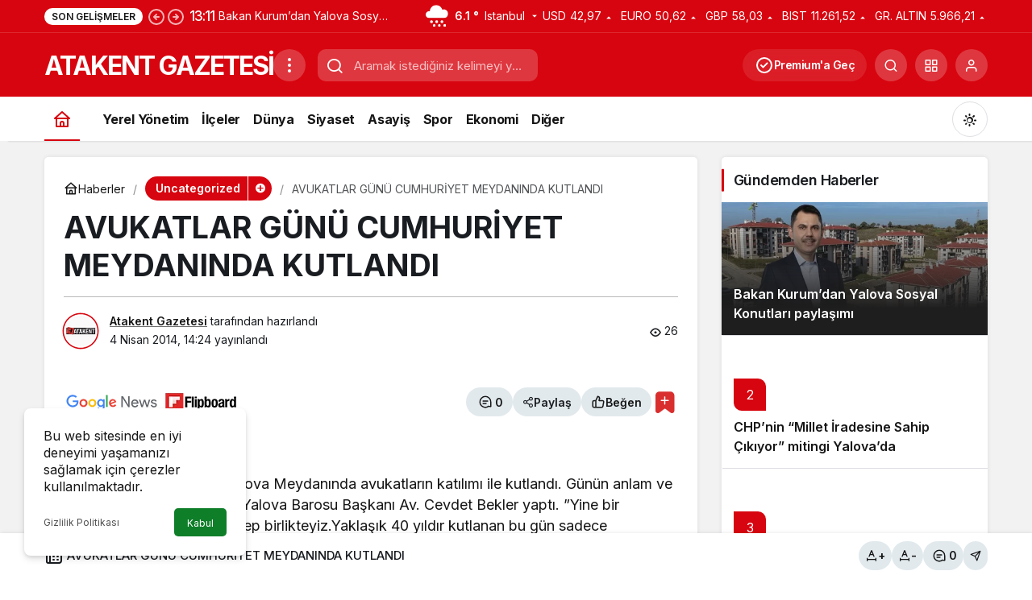

--- FILE ---
content_type: text/html; charset=UTF-8
request_url: https://atakentgazetesi.com/uncategorized/avukatlar-gunu-cumhuriyet-meydaninda-kutlandi/
body_size: 22954
content:
<!doctype html>
<html lang="tr" prefix="og: http://ogp.me/ns#" class="light-mode">
<head>
	<meta charset="UTF-8">
	<meta http-equiv="X-UA-Compatible" content="IE=edge">
	<meta name="viewport" content="width=device-width, initial-scale=1, minimum-scale=1">
	<link rel="profile" href="https://gmpg.org/xfn/11">
	<script>
(()=>{var e={};e.g=function(){if("object"==typeof globalThis)return globalThis;try{return this||new Function("return this")()}catch(e){if("object"==typeof window)return window}}(),function({ampUrl:n,isCustomizePreview:t,isAmpDevMode:r,noampQueryVarName:o,noampQueryVarValue:s,disabledStorageKey:i,mobileUserAgents:a,regexRegex:c}){if("undefined"==typeof sessionStorage)return;const d=new RegExp(c);if(!a.some((e=>{const n=e.match(d);return!(!n||!new RegExp(n[1],n[2]).test(navigator.userAgent))||navigator.userAgent.includes(e)})))return;e.g.addEventListener("DOMContentLoaded",(()=>{const e=document.getElementById("amp-mobile-version-switcher");if(!e)return;e.hidden=!1;const n=e.querySelector("a[href]");n&&n.addEventListener("click",(()=>{sessionStorage.removeItem(i)}))}));const g=r&&["paired-browsing-non-amp","paired-browsing-amp"].includes(window.name);if(sessionStorage.getItem(i)||t||g)return;const u=new URL(location.href),m=new URL(n);m.hash=u.hash,u.searchParams.has(o)&&s===u.searchParams.get(o)?sessionStorage.setItem(i,"1"):m.href!==u.href&&(window.stop(),location.replace(m.href))}({"ampUrl":"https:\/\/atakentgazetesi.com\/uncategorized\/avukatlar-gunu-cumhuriyet-meydaninda-kutlandi\/?amp=1","noampQueryVarName":"noamp","noampQueryVarValue":"mobile","disabledStorageKey":"amp_mobile_redirect_disabled","mobileUserAgents":["Mobile","Android","Silk\/","Kindle","BlackBerry","Opera Mini","Opera Mobi"],"regexRegex":"^\\\/((?:.|\\n)+)\\\/([i]*)$","isCustomizePreview":false,"isAmpDevMode":false})})();
</script>
<title>AVUKATLAR GÜNÜ CUMHURİYET MEYDANINDA KUTLANDI &#8211; Yalova Atakent Gazetesi</title>
<meta name='robots' content='max-image-preview:large' />
<link rel='preload' as='style' href='https://atakentgazetesi.com/wp-content/themes/kanews/assets/css/theme.min.css' />
<link rel='preload' as='style' href='https://atakentgazetesi.com/wp-content/themes/kanews/assets/css/theme-single.min.css' />
<link rel='preload' as='font' href='https://atakentgazetesi.com/wp-content/themes/kanews/assets/fonts/icomoon.woff' type='font/woff' crossorigin='anonymous' />
<link rel='dns-prefetch' href='//s.gravatar.com' />
<link rel='dns-prefetch' href='//fonts.googleapis.com' />
<link rel='dns-prefetch' href='//fonts.gstatic.com' />
<link rel='dns-prefetch' href='//cdnjs.cloudflare.com' />
<link rel='dns-prefetch' href='//www.google-analytics.com' />
<link rel="alternate" type="application/rss+xml" title="Yalova Atakent Gazetesi &raquo; akışı" href="https://atakentgazetesi.com/feed/" />
<link rel="alternate" type="application/rss+xml" title="Yalova Atakent Gazetesi &raquo; yorum akışı" href="https://atakentgazetesi.com/comments/feed/" />
<link rel="alternate" type="application/rss+xml" title="Yalova Atakent Gazetesi &raquo; AVUKATLAR GÜNÜ CUMHURİYET MEYDANINDA KUTLANDI yorum akışı" href="https://atakentgazetesi.com/uncategorized/avukatlar-gunu-cumhuriyet-meydaninda-kutlandi/feed/" />
<!-- Kanews: Open Graph Meta -->
<meta name="datePublished" content="2014-04-04T14:24:20+00:00" />
<meta name="dateModified" content="2014-04-04T14:24:20+00:00" />
<meta name="url" content="https://atakentgazetesi.com/uncategorized/avukatlar-gunu-cumhuriyet-meydaninda-kutlandi/" />
<meta name="articleSection" content="news" />
<meta name="articleAuthor" content="Atakent Gazetesi" />
<meta property="article:published_time" content="2014-04-04T14:24:20+00:00" />
<meta property="og:site_name" content="Yalova Atakent Gazetesi" />
<meta property="og:type" content="article" />
<meta property="og:url" content="https://atakentgazetesi.com/uncategorized/avukatlar-gunu-cumhuriyet-meydaninda-kutlandi/" />
<meta property="og:title" content="AVUKATLAR GÜNÜ CUMHURİYET MEYDANINDA KUTLANDI - Yalova Atakent Gazetesi" />
<meta property="twitter:title" content="AVUKATLAR GÜNÜ CUMHURİYET MEYDANINDA KUTLANDI - Yalova Atakent Gazetesi" />
<!-- /Kanews: Open Graph Meta -->
<style id='wp-img-auto-sizes-contain-inline-css'>
img:is([sizes=auto i],[sizes^="auto," i]){contain-intrinsic-size:3000px 1500px}
/*# sourceURL=wp-img-auto-sizes-contain-inline-css */
</style>

<link rel='stylesheet' id='zuck-css' href='https://atakentgazetesi.com/wp-content/plugins/kanews-stories/assets/zuck.min.css' media='all' />
<link rel='stylesheet' id='kanews-theme-css' href='https://atakentgazetesi.com/wp-content/themes/kanews/assets/css/theme.min.css' media='all' />
<style id='kanews-theme-inline-css'>
@media (min-width:992px){.kanews-post-headline{}}.kanews-category-2807.kanews-category{--kan-theme-color:#353535 !important}.kanews-category-2808.kanews-category{--kan-theme-color:#004480 !important}.kanews-category-2809.kanews-category{--kan-theme-color:#a32c3d !important}.kanews-category-2806.kanews-category{--kan-theme-color:#699ec3 !important}
/*# sourceURL=kanews-theme-inline-css */
</style>
<link rel='stylesheet' id='kanews-theme-single-css' href='https://atakentgazetesi.com/wp-content/themes/kanews/assets/css/theme-single.min.css' media='all' />
<style id='kanews-theme-single-inline-css'>
@media (min-width:992px){.kanews-article-title{}}@media (min-width:992px){.kanews-article-title+p{}}@media (min-width:992px){.kanews-article-meta{}}@media (min-width:992px){.kanews-article-content li, .kanews-article-content p, .kanews-article-content{}}
/*# sourceURL=kanews-theme-single-inline-css */
</style>
<link rel='stylesheet' id='kanews-dark-theme-css' href='https://atakentgazetesi.com/wp-content/themes/kanews/assets/css/dark.min.css' media='all' />
<script type="text/javascript">
            window._nslDOMReady = (function () {
                const executedCallbacks = new Set();
            
                return function (callback) {
                    /**
                    * Third parties might dispatch DOMContentLoaded events, so we need to ensure that we only run our callback once!
                    */
                    if (executedCallbacks.has(callback)) return;
            
                    const wrappedCallback = function () {
                        if (executedCallbacks.has(callback)) return;
                        executedCallbacks.add(callback);
                        callback();
                    };
            
                    if (document.readyState === "complete" || document.readyState === "interactive") {
                        wrappedCallback();
                    } else {
                        document.addEventListener("DOMContentLoaded", wrappedCallback);
                    }
                };
            })();
        </script><script src="https://atakentgazetesi.com/wp-includes/js/jquery/jquery.min.js" id="jquery-core-js"></script>
<script src="https://atakentgazetesi.com/wp-includes/js/jquery/jquery-migrate.min.js" id="jquery-migrate-js"></script>
<link rel="https://api.w.org/" href="https://atakentgazetesi.com/wp-json/" /><link rel="alternate" title="JSON" type="application/json" href="https://atakentgazetesi.com/wp-json/wp/v2/posts/6593" /><link rel="canonical" href="https://atakentgazetesi.com/uncategorized/avukatlar-gunu-cumhuriyet-meydaninda-kutlandi/" />
<link rel='shortlink' href='https://atakentgazetesi.com/?p=6593' />
<link rel="alternate" type="text/html" media="only screen and (max-width: 640px)" href="https://atakentgazetesi.com/uncategorized/avukatlar-gunu-cumhuriyet-meydaninda-kutlandi/?amp=1">		<script>
			document.documentElement.className = document.documentElement.className.replace('no-js', 'js');
		</script>
				<style>
			.no-js img.lazyload {
				display: none;
			}

			figure.wp-block-image img.lazyloading {
				min-width: 150px;
			}

			.lazyload,
			.lazyloading {
				--smush-placeholder-width: 100px;
				--smush-placeholder-aspect-ratio: 1/1;
				width: var(--smush-placeholder-width) !important;
				aspect-ratio: var(--smush-placeholder-aspect-ratio) !important;
			}

						.lazyload, .lazyloading {
				opacity: 0;
			}

			.lazyloaded {
				opacity: 1;
				transition: opacity 400ms;
				transition-delay: 0ms;
			}

					</style>
		<!-- Kanews: Schema Meta -->
<script id="kanews-theme-schema" type="application/ld+json">
{"@context": "https://schema.org","@graph": [{"@type":"Organization","@id":"https:\/\/atakentgazetesi.com\/#organization","url":"https:\/\/atakentgazetesi.com\/","name":"Yalova Atakent Gazetesi"},{"@type":"WebSite","@id":"https:\/\/atakentgazetesi.com\/#website","url":"https:\/\/atakentgazetesi.com","name":"Yalova Atakent Gazetesi","description":"Yalova Haber","publisher":{"@id":"https:\/\/atakentgazetesi.com\/#organization"},"inLanguage":"tr","potentialAction":{"@type":"SearchAction","target":"https:\/\/atakentgazetesi.com\/?s={search_term_string}","query-input":"required name=search_term_string"}},{"@type":"WebPage","@id":"https:\/\/atakentgazetesi.com\/uncategorized\/avukatlar-gunu-cumhuriyet-meydaninda-kutlandi\/#webpage","url":"https:\/\/atakentgazetesi.com\/uncategorized\/avukatlar-gunu-cumhuriyet-meydaninda-kutlandi\/","inLanguage":"tr","name":"AVUKATLAR G\u00dcN\u00dc CUMHUR\u0130YET MEYDANINDA KUTLANDI - Yalova Atakent Gazetesi","isPartOf":{"@id":"https:\/\/atakentgazetesi.com\/#website"}},{"@id":"#post-6593","@type":"NewsArticle","headline":"AVUKATLAR G\u00dcN\u00dc CUMHUR\u0130YET MEYDANINDA KUTLANDI - Yalova Atakent Gazetesi","url":"https:\/\/atakentgazetesi.com\/uncategorized\/avukatlar-gunu-cumhuriyet-meydaninda-kutlandi\/","isPartOf":{"@id":"https:\/\/atakentgazetesi.com\/uncategorized\/avukatlar-gunu-cumhuriyet-meydaninda-kutlandi\/#webpage"},"inLanguage":"tr","description":"\n\t\t\t\t\t\t","author":{"@type":"Person","name":"Atakent Gazetesi","url":"https:\/\/atakentgazetesi.com\/author\/"},"articleSection":"Uncategorized","datePublished":"2014-04-04T14:24:20+00:00","dateModified":"2014-04-04T14:24:20+00:00","publisher":{"@id":"https:\/\/atakentgazetesi.com\/#organization"},"mainEntityOfPage":{"@id":"https:\/\/atakentgazetesi.com\/uncategorized\/avukatlar-gunu-cumhuriyet-meydaninda-kutlandi\/#webpage"}}]}
</script>
<!-- /Kanews: Schema Meta -->
<link rel="amphtml" href="https://atakentgazetesi.com/uncategorized/avukatlar-gunu-cumhuriyet-meydaninda-kutlandi/?amp=1"><!-- Kanews: Breadcrumb Schema Meta -->
<script id="kanews-schema-breadcrumb" type="application/ld+json">
{"@context":"http:\/\/schema.org","@type":"BreadcrumbList","id":"https:\/\/atakentgazetesi.com\/uncategorized\/avukatlar-gunu-cumhuriyet-meydaninda-kutlandi#breadcrumb","itemListElement":[{"@type":"ListItem","position":1,"item":{"@id":"https:\/\/atakentgazetesi.com","name":"Haberler"}},{"@type":"ListItem","position":2,"item":{"@id":"https:\/\/atakentgazetesi.com\/category\/uncategorized\/","name":"Uncategorized"}},{"@type":"ListItem","position":3,"item":{"@id":"https:\/\/atakentgazetesi.com\/uncategorized\/avukatlar-gunu-cumhuriyet-meydaninda-kutlandi\/","name":"AVUKATLAR G\u00dcN\u00dc CUMHUR\u0130YET MEYDANINDA KUTLANDI"}}]}
</script>
<!-- /Kanews: Breadcrumb Schema Meta -->
<style>#amp-mobile-version-switcher{left:0;position:absolute;width:100%;z-index:100}#amp-mobile-version-switcher>a{background-color:#444;border:0;color:#eaeaea;display:block;font-family:-apple-system,BlinkMacSystemFont,Segoe UI,Roboto,Oxygen-Sans,Ubuntu,Cantarell,Helvetica Neue,sans-serif;font-size:16px;font-weight:600;padding:15px 0;text-align:center;-webkit-text-decoration:none;text-decoration:none}#amp-mobile-version-switcher>a:active,#amp-mobile-version-switcher>a:focus,#amp-mobile-version-switcher>a:hover{-webkit-text-decoration:underline;text-decoration:underline}</style><meta name="theme-color" content="#e50914" />
			<meta name="msapplication-navbutton-color" content="#e50914" />
			<meta name="apple-mobile-web-app-status-bar-style" content="#e50914" /><style id='global-styles-inline-css'>
:root{--wp--preset--aspect-ratio--square: 1;--wp--preset--aspect-ratio--4-3: 4/3;--wp--preset--aspect-ratio--3-4: 3/4;--wp--preset--aspect-ratio--3-2: 3/2;--wp--preset--aspect-ratio--2-3: 2/3;--wp--preset--aspect-ratio--16-9: 16/9;--wp--preset--aspect-ratio--9-16: 9/16;--wp--preset--color--black: #000000;--wp--preset--color--cyan-bluish-gray: #abb8c3;--wp--preset--color--white: #ffffff;--wp--preset--color--pale-pink: #f78da7;--wp--preset--color--vivid-red: #cf2e2e;--wp--preset--color--luminous-vivid-orange: #ff6900;--wp--preset--color--luminous-vivid-amber: #fcb900;--wp--preset--color--light-green-cyan: #7bdcb5;--wp--preset--color--vivid-green-cyan: #00d084;--wp--preset--color--pale-cyan-blue: #8ed1fc;--wp--preset--color--vivid-cyan-blue: #0693e3;--wp--preset--color--vivid-purple: #9b51e0;--wp--preset--gradient--vivid-cyan-blue-to-vivid-purple: linear-gradient(135deg,rgb(6,147,227) 0%,rgb(155,81,224) 100%);--wp--preset--gradient--light-green-cyan-to-vivid-green-cyan: linear-gradient(135deg,rgb(122,220,180) 0%,rgb(0,208,130) 100%);--wp--preset--gradient--luminous-vivid-amber-to-luminous-vivid-orange: linear-gradient(135deg,rgb(252,185,0) 0%,rgb(255,105,0) 100%);--wp--preset--gradient--luminous-vivid-orange-to-vivid-red: linear-gradient(135deg,rgb(255,105,0) 0%,rgb(207,46,46) 100%);--wp--preset--gradient--very-light-gray-to-cyan-bluish-gray: linear-gradient(135deg,rgb(238,238,238) 0%,rgb(169,184,195) 100%);--wp--preset--gradient--cool-to-warm-spectrum: linear-gradient(135deg,rgb(74,234,220) 0%,rgb(151,120,209) 20%,rgb(207,42,186) 40%,rgb(238,44,130) 60%,rgb(251,105,98) 80%,rgb(254,248,76) 100%);--wp--preset--gradient--blush-light-purple: linear-gradient(135deg,rgb(255,206,236) 0%,rgb(152,150,240) 100%);--wp--preset--gradient--blush-bordeaux: linear-gradient(135deg,rgb(254,205,165) 0%,rgb(254,45,45) 50%,rgb(107,0,62) 100%);--wp--preset--gradient--luminous-dusk: linear-gradient(135deg,rgb(255,203,112) 0%,rgb(199,81,192) 50%,rgb(65,88,208) 100%);--wp--preset--gradient--pale-ocean: linear-gradient(135deg,rgb(255,245,203) 0%,rgb(182,227,212) 50%,rgb(51,167,181) 100%);--wp--preset--gradient--electric-grass: linear-gradient(135deg,rgb(202,248,128) 0%,rgb(113,206,126) 100%);--wp--preset--gradient--midnight: linear-gradient(135deg,rgb(2,3,129) 0%,rgb(40,116,252) 100%);--wp--preset--font-size--small: 13px;--wp--preset--font-size--medium: 20px;--wp--preset--font-size--large: 36px;--wp--preset--font-size--x-large: 42px;--wp--preset--spacing--20: 0.44rem;--wp--preset--spacing--30: 0.67rem;--wp--preset--spacing--40: 1rem;--wp--preset--spacing--50: 1.5rem;--wp--preset--spacing--60: 2.25rem;--wp--preset--spacing--70: 3.38rem;--wp--preset--spacing--80: 5.06rem;--wp--preset--shadow--natural: 6px 6px 9px rgba(0, 0, 0, 0.2);--wp--preset--shadow--deep: 12px 12px 50px rgba(0, 0, 0, 0.4);--wp--preset--shadow--sharp: 6px 6px 0px rgba(0, 0, 0, 0.2);--wp--preset--shadow--outlined: 6px 6px 0px -3px rgb(255, 255, 255), 6px 6px rgb(0, 0, 0);--wp--preset--shadow--crisp: 6px 6px 0px rgb(0, 0, 0);}:where(.is-layout-flex){gap: 0.5em;}:where(.is-layout-grid){gap: 0.5em;}body .is-layout-flex{display: flex;}.is-layout-flex{flex-wrap: wrap;align-items: center;}.is-layout-flex > :is(*, div){margin: 0;}body .is-layout-grid{display: grid;}.is-layout-grid > :is(*, div){margin: 0;}:where(.wp-block-columns.is-layout-flex){gap: 2em;}:where(.wp-block-columns.is-layout-grid){gap: 2em;}:where(.wp-block-post-template.is-layout-flex){gap: 1.25em;}:where(.wp-block-post-template.is-layout-grid){gap: 1.25em;}.has-black-color{color: var(--wp--preset--color--black) !important;}.has-cyan-bluish-gray-color{color: var(--wp--preset--color--cyan-bluish-gray) !important;}.has-white-color{color: var(--wp--preset--color--white) !important;}.has-pale-pink-color{color: var(--wp--preset--color--pale-pink) !important;}.has-vivid-red-color{color: var(--wp--preset--color--vivid-red) !important;}.has-luminous-vivid-orange-color{color: var(--wp--preset--color--luminous-vivid-orange) !important;}.has-luminous-vivid-amber-color{color: var(--wp--preset--color--luminous-vivid-amber) !important;}.has-light-green-cyan-color{color: var(--wp--preset--color--light-green-cyan) !important;}.has-vivid-green-cyan-color{color: var(--wp--preset--color--vivid-green-cyan) !important;}.has-pale-cyan-blue-color{color: var(--wp--preset--color--pale-cyan-blue) !important;}.has-vivid-cyan-blue-color{color: var(--wp--preset--color--vivid-cyan-blue) !important;}.has-vivid-purple-color{color: var(--wp--preset--color--vivid-purple) !important;}.has-black-background-color{background-color: var(--wp--preset--color--black) !important;}.has-cyan-bluish-gray-background-color{background-color: var(--wp--preset--color--cyan-bluish-gray) !important;}.has-white-background-color{background-color: var(--wp--preset--color--white) !important;}.has-pale-pink-background-color{background-color: var(--wp--preset--color--pale-pink) !important;}.has-vivid-red-background-color{background-color: var(--wp--preset--color--vivid-red) !important;}.has-luminous-vivid-orange-background-color{background-color: var(--wp--preset--color--luminous-vivid-orange) !important;}.has-luminous-vivid-amber-background-color{background-color: var(--wp--preset--color--luminous-vivid-amber) !important;}.has-light-green-cyan-background-color{background-color: var(--wp--preset--color--light-green-cyan) !important;}.has-vivid-green-cyan-background-color{background-color: var(--wp--preset--color--vivid-green-cyan) !important;}.has-pale-cyan-blue-background-color{background-color: var(--wp--preset--color--pale-cyan-blue) !important;}.has-vivid-cyan-blue-background-color{background-color: var(--wp--preset--color--vivid-cyan-blue) !important;}.has-vivid-purple-background-color{background-color: var(--wp--preset--color--vivid-purple) !important;}.has-black-border-color{border-color: var(--wp--preset--color--black) !important;}.has-cyan-bluish-gray-border-color{border-color: var(--wp--preset--color--cyan-bluish-gray) !important;}.has-white-border-color{border-color: var(--wp--preset--color--white) !important;}.has-pale-pink-border-color{border-color: var(--wp--preset--color--pale-pink) !important;}.has-vivid-red-border-color{border-color: var(--wp--preset--color--vivid-red) !important;}.has-luminous-vivid-orange-border-color{border-color: var(--wp--preset--color--luminous-vivid-orange) !important;}.has-luminous-vivid-amber-border-color{border-color: var(--wp--preset--color--luminous-vivid-amber) !important;}.has-light-green-cyan-border-color{border-color: var(--wp--preset--color--light-green-cyan) !important;}.has-vivid-green-cyan-border-color{border-color: var(--wp--preset--color--vivid-green-cyan) !important;}.has-pale-cyan-blue-border-color{border-color: var(--wp--preset--color--pale-cyan-blue) !important;}.has-vivid-cyan-blue-border-color{border-color: var(--wp--preset--color--vivid-cyan-blue) !important;}.has-vivid-purple-border-color{border-color: var(--wp--preset--color--vivid-purple) !important;}.has-vivid-cyan-blue-to-vivid-purple-gradient-background{background: var(--wp--preset--gradient--vivid-cyan-blue-to-vivid-purple) !important;}.has-light-green-cyan-to-vivid-green-cyan-gradient-background{background: var(--wp--preset--gradient--light-green-cyan-to-vivid-green-cyan) !important;}.has-luminous-vivid-amber-to-luminous-vivid-orange-gradient-background{background: var(--wp--preset--gradient--luminous-vivid-amber-to-luminous-vivid-orange) !important;}.has-luminous-vivid-orange-to-vivid-red-gradient-background{background: var(--wp--preset--gradient--luminous-vivid-orange-to-vivid-red) !important;}.has-very-light-gray-to-cyan-bluish-gray-gradient-background{background: var(--wp--preset--gradient--very-light-gray-to-cyan-bluish-gray) !important;}.has-cool-to-warm-spectrum-gradient-background{background: var(--wp--preset--gradient--cool-to-warm-spectrum) !important;}.has-blush-light-purple-gradient-background{background: var(--wp--preset--gradient--blush-light-purple) !important;}.has-blush-bordeaux-gradient-background{background: var(--wp--preset--gradient--blush-bordeaux) !important;}.has-luminous-dusk-gradient-background{background: var(--wp--preset--gradient--luminous-dusk) !important;}.has-pale-ocean-gradient-background{background: var(--wp--preset--gradient--pale-ocean) !important;}.has-electric-grass-gradient-background{background: var(--wp--preset--gradient--electric-grass) !important;}.has-midnight-gradient-background{background: var(--wp--preset--gradient--midnight) !important;}.has-small-font-size{font-size: var(--wp--preset--font-size--small) !important;}.has-medium-font-size{font-size: var(--wp--preset--font-size--medium) !important;}.has-large-font-size{font-size: var(--wp--preset--font-size--large) !important;}.has-x-large-font-size{font-size: var(--wp--preset--font-size--x-large) !important;}
/*# sourceURL=global-styles-inline-css */
</style>
</head>

<body class="wp-singular post-template-default single single-post postid-6593 single-format-standard wp-theme-kanews by-kanthemes category-1 single-layout-box back-to-top-active">
		<div id="page" class="site-wrapper">
		
			<div class="site-head site-head-1">
    <header id="header" class="site-header">
    <div class="site-header-wrapper header-skin-dark">
                <div class="site-subheader hidden-mobile">
    <div class="container">
      <div class="row site-row align-items-center justify-content-between">
        <div class="col">
          <div class="site-subheader-left d-flex flex-wrap no-gutters align-items-center">
            <div class="kanews-ticker-wrapper col pr-0"><div class="row no-gutters"><div class="col-auto"><div class="kanews-ticker-heading"><span>Son Gelişmeler</span></div></div><div class="kanews-ticker-control col-auto"><button class="kanews-ticker-prev" aria-label="Önceki"><svg width="24" height="24" xmlns="http://www.w3.org/2000/svg" viewBox="0 0 24 24" id="arrow-circle-left"><path fill="currentColor" d="M8.29,11.29a1,1,0,0,0-.21.33,1,1,0,0,0,0,.76,1,1,0,0,0,.21.33l3,3a1,1,0,0,0,1.42-1.42L11.41,13H15a1,1,0,0,0,0-2H11.41l1.3-1.29a1,1,0,0,0,0-1.42,1,1,0,0,0-1.42,0ZM2,12A10,10,0,1,0,12,2,10,10,0,0,0,2,12Zm18,0a8,8,0,1,1-8-8A8,8,0,0,1,20,12Z"></path></svg></button><button aria-label="Sonraki" class="kanews-ticker-next"><svg width="24" height="24" xmlns="http://www.w3.org/2000/svg" viewBox="0 0 24 24" id="arrow-circle-right"><path fill="currentColor" d="M15.71,12.71a1,1,0,0,0,.21-.33,1,1,0,0,0,0-.76,1,1,0,0,0-.21-.33l-3-3a1,1,0,0,0-1.42,1.42L12.59,11H9a1,1,0,0,0,0,2h3.59l-1.3,1.29a1,1,0,0,0,0,1.42,1,1,0,0,0,1.42,0ZM22,12A10,10,0,1,0,12,22,10,10,0,0,0,22,12ZM4,12a8,8,0,1,1,8,8A8,8,0,0,1,4,12Z"></path></svg></button></div><div class="kanews-ticker col"><ul class="kanews-ticker-slider"><li><a href="https://atakentgazetesi.com/guncel/bakan-kurumdan-yalova-sosyal-konutlari-paylasimi/"><span class="kanews-ticker-date hidden-mobile">13:11 </span> <div class="kanews-ticker-title truncate truncate-1">Bakan Kurum&#8217;dan Yalova Sosyal Konutları paylaşımı</div></a></li><li><a href="https://atakentgazetesi.com/guncel/chpnin-millet-iradesine-sahip-cikiyor-mitingi-yalovada/"><span class="kanews-ticker-date hidden-mobile">13:01 </span> <div class="kanews-ticker-title truncate truncate-1">CHP&#8217;nin &#8220;Millet İradesine Sahip Çıkıyor&#8221; mitingi Yalova&#8217;da</div></a></li><li><a href="https://atakentgazetesi.com/saglik/malum-hastanede-skandallar-bitmiyor/"><span class="kanews-ticker-date hidden-mobile">12:55 </span> <div class="kanews-ticker-title truncate truncate-1">Malum Hastane’de Skandallar Bitmiyor</div></a></li><li><a href="https://atakentgazetesi.com/guncel/yalova-il-emniyet-mudurlugune-yilmaz-delen-atandi/"><span class="kanews-ticker-date hidden-mobile">12:53 </span> <div class="kanews-ticker-title truncate truncate-1">YALOVA İL EMNİYET MÜDÜRLÜĞÜNE YILMAZ DELEN ATANDI</div></a></li><li><a href="https://atakentgazetesi.com/guncel/yalova-valisi-ustanin-ilk-ziyareti-sehit-ailelerine-oldu/"><span class="kanews-ticker-date hidden-mobile">12:48 </span> <div class="kanews-ticker-title truncate truncate-1">YALOVA VALİSİ USTA’NIN İLK ZİYARETİ ŞEHİT AİLELERİNE OLDU</div></a></li></ul></div></div></div>          </div>
        </div>
        <div class="col-auto">
          <div class="site-subheader-right d-flex flex-wrap align-items-center">
            		<div data-toggle="kanews-weather-select-city2" class="kanews-city-weather-wrapper" data-city="İstanbul"></div>
		<div id="kanews-weather-select-city2" class="kanews-waether-cities kanews-scroll "><input placeholder="Şehir ara" id="kanews-weather-search" /><div class="kanews-weather-city" data-city="İstanbul">İstanbul</div><div class="kanews-weather-city" data-city="Ankara">Ankara</div><div class="kanews-weather-city" data-city="İzmir">İzmir</div><div class="kanews-weather-city" data-city="Adana">Adana</div><div class="kanews-weather-city" data-city="Adıyaman">Adıyaman</div><div class="kanews-weather-city" data-city="Afyonkarahisar">Afyonkarahisar</div><div class="kanews-weather-city" data-city="Ağrı">Ağrı</div><div class="kanews-weather-city" data-city="Aksaray">Aksaray</div><div class="kanews-weather-city" data-city="Amasya">Amasya</div><div class="kanews-weather-city" data-city="Antalya">Antalya</div><div class="kanews-weather-city" data-city="Ardahan">Ardahan</div><div class="kanews-weather-city" data-city="Artvin">Artvin</div><div class="kanews-weather-city" data-city="Aydın">Aydın</div><div class="kanews-weather-city" data-city="Balıkesir">Balıkesir</div><div class="kanews-weather-city" data-city="Bartın">Bartın</div><div class="kanews-weather-city" data-city="Batman">Batman</div><div class="kanews-weather-city" data-city="Bayburt">Bayburt</div><div class="kanews-weather-city" data-city="Bilecik">Bilecik</div><div class="kanews-weather-city" data-city="Bingöl">Bingöl</div><div class="kanews-weather-city" data-city="Bitlis">Bitlis</div><div class="kanews-weather-city" data-city="Bolu">Bolu</div><div class="kanews-weather-city" data-city="Burdur">Burdur</div><div class="kanews-weather-city" data-city="Bursa">Bursa</div><div class="kanews-weather-city" data-city="Çanakkale">Çanakkale</div><div class="kanews-weather-city" data-city="Çankırı">Çankırı</div><div class="kanews-weather-city" data-city="Çorum">Çorum</div><div class="kanews-weather-city" data-city="Denizli">Denizli</div><div class="kanews-weather-city" data-city="Diyarbakır">Diyarbakır</div><div class="kanews-weather-city" data-city="Düzce">Düzce</div><div class="kanews-weather-city" data-city="Edirne">Edirne</div><div class="kanews-weather-city" data-city="Elazığ">Elazığ</div><div class="kanews-weather-city" data-city="Erzincan">Erzincan</div><div class="kanews-weather-city" data-city="Erzurum">Erzurum</div><div class="kanews-weather-city" data-city="Eskişehir">Eskişehir</div><div class="kanews-weather-city" data-city="Gaziantep">Gaziantep</div><div class="kanews-weather-city" data-city="Giresun">Giresun</div><div class="kanews-weather-city" data-city="Gümüşhane">Gümüşhane</div><div class="kanews-weather-city" data-city="Hakkâri">Hakkâri</div><div class="kanews-weather-city" data-city="Hatay">Hatay</div><div class="kanews-weather-city" data-city="Iğdır">Iğdır</div><div class="kanews-weather-city" data-city="Isparta">Isparta</div><div class="kanews-weather-city" data-city="Kahramanmaraş">Kahramanmaraş</div><div class="kanews-weather-city" data-city="Karabük">Karabük</div><div class="kanews-weather-city" data-city="Karaman">Karaman</div><div class="kanews-weather-city" data-city="Kars">Kars</div><div class="kanews-weather-city" data-city="Kastamonu">Kastamonu</div><div class="kanews-weather-city" data-city="Kayseri">Kayseri</div><div class="kanews-weather-city" data-city="Kırıkkale">Kırıkkale</div><div class="kanews-weather-city" data-city="Kırklareli">Kırklareli</div><div class="kanews-weather-city" data-city="Kırşehir">Kırşehir</div><div class="kanews-weather-city" data-city="Kilis">Kilis</div><div class="kanews-weather-city" data-city="Kocaeli">Kocaeli</div><div class="kanews-weather-city" data-city="Konya">Konya</div><div class="kanews-weather-city" data-city="Kütahya">Kütahya</div><div class="kanews-weather-city" data-city="Malatya">Malatya</div><div class="kanews-weather-city" data-city="Manisa">Manisa</div><div class="kanews-weather-city" data-city="Mardin">Mardin</div><div class="kanews-weather-city" data-city="Mersin">Mersin</div><div class="kanews-weather-city" data-city="Muğla">Muğla</div><div class="kanews-weather-city" data-city="Muş">Muş</div><div class="kanews-weather-city" data-city="Nevşehir">Nevşehir</div><div class="kanews-weather-city" data-city="Niğde">Niğde</div><div class="kanews-weather-city" data-city="Ordu">Ordu</div><div class="kanews-weather-city" data-city="Osmaniye">Osmaniye</div><div class="kanews-weather-city" data-city="Rize">Rize</div><div class="kanews-weather-city" data-city="Sakarya">Sakarya</div><div class="kanews-weather-city" data-city="Samsun">Samsun</div><div class="kanews-weather-city" data-city="Siirt">Siirt</div><div class="kanews-weather-city" data-city="Sinop">Sinop</div><div class="kanews-weather-city" data-city="Sivas">Sivas</div><div class="kanews-weather-city" data-city="Şırnak">Şırnak</div><div class="kanews-weather-city" data-city="Tekirdağ">Tekirdağ</div><div class="kanews-weather-city" data-city="Tokat">Tokat</div><div class="kanews-weather-city" data-city="Trabzon">Trabzon</div><div class="kanews-weather-city" data-city="Tunceli">Tunceli</div><div class="kanews-weather-city" data-city="Şanlıurfa">Şanlıurfa</div><div class="kanews-weather-city" data-city="Uşak">Uşak</div><div class="kanews-weather-city" data-city="Van">Van</div><div class="kanews-weather-city" data-city="Yalova">Yalova</div><div class="kanews-weather-city" data-city="Yozgat">Yozgat</div><div class="kanews-weather-city" data-city="Zonguldak">Zonguldak</div></div>			<div class="site-currencies"><div class="d-flex"><div class="site-currencies-item site-currencies-up-item"><span class="site-currencies-name">USD</span><span class="site-currencies-value">42,97</span><span class="site-currencies-change"><div><i class="icon-caret"></i></div> <div>%0.080</i></div></span></div><div class="site-currencies-item site-currencies-up-item"><span class="site-currencies-name">EURO</span><span class="site-currencies-value">50,62</span><span class="site-currencies-change"><div><i class="icon-caret"></i></div> <div>%0.030</i></div></span></div><div class="site-currencies-item site-currencies-up-item"><span class="site-currencies-name">GBP</span><span class="site-currencies-value">58,03</span><span class="site-currencies-change"><div><i class="icon-caret"></i></div> <div>%0.050</i></div></span></div><div class="site-currencies-item site-currencies-up-item"><span class="site-currencies-name">BIST</span><span class="site-currencies-value">11.261,52</span><span class="site-currencies-change"><div><i class="icon-caret"></i></div> <div>%0.37</i></div></span></div><div class="site-currencies-item site-currencies-up-item"><span class="site-currencies-name">GR. ALTIN</span><span class="site-currencies-value">5.966,21</span><span class="site-currencies-change"><div><i class="icon-caret"></i></div> <div>%0.22</i></div></span></div></div></div>
		          </div>
        </div>
      </div>
    </div>
  </div>
      
      <div class="site-header-top">
        <div class="container">
          <div class="row site-row justify-content-between align-items-center">

            <div class="col-auto">
              <div class="site-header-top-left d-flex align-items-center gap-1">
                <button aria-label="Menü" class="site-mobil-menu-btn hidden-desktop" data-toggle="site-menu-block"><svg class="icon-90deg" width="28" height="28" xmlns="http://www.w3.org/2000/svg" viewBox="0 0 24 24" id="bars"><path fill="currentColor" d="M5,12a1,1,0,0,0-1,1v8a1,1,0,0,0,2,0V13A1,1,0,0,0,5,12ZM10,2A1,1,0,0,0,9,3V21a1,1,0,0,0,2,0V3A1,1,0,0,0,10,2ZM20,16a1,1,0,0,0-1,1v4a1,1,0,0,0,2,0V17A1,1,0,0,0,20,16ZM15,8a1,1,0,0,0-1,1V21a1,1,0,0,0,2,0V9A1,1,0,0,0,15,8Z"></path></svg></button>
                
                <div class="site-header-logo"><a class="site-logo-text" href="https://atakentgazetesi.com/" title="ATAKENT GAZETESİ">ATAKENT GAZETESİ</a></div>                <button class="site-drawer-menu-btn hidden-mobile header-btn-icon" aria-label="Menüyü Aç" data-toggle="site-menu-block"><svg width="24" height="24" xmlns="http://www.w3.org/2000/svg" viewBox="0 0 24 24" id="ellipsis-v"><path fill="currentColor" d="M12,7a2,2,0,1,0-2-2A2,2,0,0,0,12,7Zm0,10a2,2,0,1,0,2,2A2,2,0,0,0,12,17Zm0-7a2,2,0,1,0,2,2A2,2,0,0,0,12,10Z"></path></svg></button>              </div>
            </div>

                          <div class="col-auto hidden-mobile">
                <div class="site-header-top-center">
                  <form role="search" method="get" class="site-header-search-form " action="https://atakentgazetesi.com/">
			<i class="icon-search"></i>
			<input data-style="row" class="kanews-ajax-search" type="text" placeholder="Aramak istediğiniz kelimeyi yazın.." value="" name="s" />
			<button type="submit">Ara</button>
			<div id="kanews-loader"></div>
		</form>                </div>
              </div>
            
            <div class="col-auto col-lg">
              <div class="site-header-top-right">
                                  <a href="https://atakentgazetesi.com/hqdefault/" class="header-kanews-insights-btn hidden-mobile">
                  <svg xmlns="http://www.w3.org/2000/svg" viewBox="0 0 24 24" width="24" height="24"><path fill="currentColor" d="M14.72,8.79l-4.29,4.3L8.78,11.44a1,1,0,1,0-1.41,1.41l2.35,2.36a1,1,0,0,0,.71.29,1,1,0,0,0,.7-.29l5-5a1,1,0,0,0,0-1.42A1,1,0,0,0,14.72,8.79ZM12,2A10,10,0,1,0,22,12,10,10,0,0,0,12,2Zm0,18a8,8,0,1,1,8-8A8,8,0,0,1,12,20Z"></path></svg>
                                    Premium&#039;a Geç</a>
                                                                  <div id="site-header-search" class="kanews-ajax-search-wrapper hidden-mobile"> <button aria-label="Ara" class="header-btn-icon" data-toggle="site-header-search-wrapper"><i class="icon-search"></i></button>
		<div id="site-header-search-wrapper" class="is-hidden"><form role="search" method="get" class="site-header-search-form" action="https://atakentgazetesi.com/">
		<input class="kanews-ajax-search" type="text" placeholder="Aramak istediğiniz kelimeyi yazın.." value="" name="s" />
		<button aria-label="Ara type="submit"><span class="icon-search icon-2x"></span></button><p>Aradığınız kelimeyi yazın ve entera basın, kapatmak için esc butonuna tıklayın.</p>
		<div id="kanews-loader"></div></form><div class="kanews-popup-close-btn search-close-btn"><i class="icon-close"></i></div></div></div>                                <div class="site-header-action "><button role="button" aria-expanded="false" data-toggle="site-header-action-content" aria-label="Servisler" class="header-btn-icon"><i aria-hidden="true" class="icon-grid"></i></button><div id="site-header-action-content"><div class="site-header-action-wrapper kanews-scroll site-header-action-style2"><button data-toggle="site-header-action-content" aria-label="Kapat"><i class="icon-close"></i></button><div class="site-header-action-btn-group"><div class="onjkln2">Hızlı Erişim</div><a href="https://atakentgazetesi.com/doviz-kurlari/"   class="site-header-action-btn"><div class="site-header-action-btn-wrapper" style="background-color:rgb(64, 140, 43, 0.25)"><div class="site-header-action-icon bg-primary" style="background: #408c2b"><i class="icon-money"></i></div><div class="site-header-action-content"><div class="site-header-action-name">Döviz Kurlar</div><div class="site-header-action-desc truncate truncate-2">Piyasanın kalbine yakından göz atın.</div></div></div></a><a href="https://atakentgazetesi.com/kripto-para-piyasalari/"   class="site-header-action-btn"><div class="site-header-action-btn-wrapper" style="background-color:rgb(181, 120, 41, 0.25)"><div class="site-header-action-icon bg-primary" style="background: #b57829"><i class="icon-bitcoin"></i></div><div class="site-header-action-content"><div class="site-header-action-name">Kripto Paralar</div><div class="site-header-action-desc truncate truncate-2">Kripto para piyasalarında son durum!</div></div></div></a><a href="https://atakentgazetesi.com/namaz-vakitleri/"   class="site-header-action-btn"><div class="site-header-action-btn-wrapper" style="background-color:rgb(63, 157, 204, 0.25)"><div class="site-header-action-icon bg-primary" style="background: #3f9dcc"><i class="icon-moon-fill"></i></div><div class="site-header-action-content"><div class="site-header-action-name">Namaz Vakitleri</div></div></div></a><a href="https://atakentgazetesi.com/hava-durumu/"   class="site-header-action-btn"><div class="site-header-action-btn-wrapper" style="background-color:rgb(32, 111, 214, 0.25)"><div class="site-header-action-icon bg-primary" style="background: #206fd6"><i class="icon-sun"></i></div><div class="site-header-action-content"><div class="site-header-action-name">Hava Durumu</div></div></div></a><a href="https://atakentgazetesi.com/mac-merkezi/"   class="site-header-action-btn"><div class="site-header-action-btn-wrapper" ><div class="site-header-action-icon bg-primary" ><i class="icon-mic"></i></div><div class="site-header-action-content"><div class="site-header-action-name">Maç Merkezi</div></div></div></a><a href="https://atakentgazetesi.com/puan-durumu/"   class="site-header-action-btn"><div class="site-header-action-btn-wrapper" style="background-color:rgb(27, 154, 186, 0.25)"><div class="site-header-action-icon bg-primary" style="background: #1b9aba"><i class="icon-standings"></i></div><div class="site-header-action-content"><div class="site-header-action-name">Puan Durumu</div></div></div></a><a href="https://atakentgazetesi.com/gazete-mansetleri/"   class="site-header-action-btn"><div class="site-header-action-btn-wrapper" style="background-color:rgb(45, 147, 90, 0.25)"><div class="site-header-action-icon bg-primary" style="background: #2d935a"><i class="icon-newspaper"></i></div><div class="site-header-action-content"><div class="site-header-action-name">Gazeteler</div><div class="site-header-action-desc truncate truncate-2">Günün gazete manşetlerini inceleyin.</div></div></div></a><a href="https://atakentgazetesi.com/canli-tv/"   class="site-header-action-btn"><div class="site-header-action-btn-wrapper" style="background-color:rgb(39, 173, 117, 0.25)"><div class="site-header-action-icon bg-primary" style="background: #27ad75"><i class="icon-live"></i></div><div class="site-header-action-content"><div class="site-header-action-name">Canlı Tv</div></div></div></a><a href="https://atakentgazetesi.com/covid-19/"   class="site-header-action-btn"><div class="site-header-action-btn-wrapper" style="background-color:rgb(3, 66, 45, 0.25)"><div class="site-header-action-icon bg-primary" style="background: #03422d"><i class="icon-covid"></i></div><div class="site-header-action-content"><div class="site-header-action-name">Covid 19</div><div class="site-header-action-desc truncate truncate-2">Pandeminin detayları..</div></div></div></a><a href="#"   class="site-header-action-btn"><div class="site-header-action-btn-wrapper" style="background-color:rgb(86, 86, 86, 0.25)"><div class="site-header-action-icon bg-primary" style="background: #565656"><i class="icon-traffic"></i></div><div class="site-header-action-content"><div class="site-header-action-name">Yol Durumu</div></div></div></a><a href="https://atakentgazetesi.com/nobetci-eczaneler/"   class="site-header-action-btn"><div class="site-header-action-btn-wrapper" style="background-color:rgb(221, 51, 51, 0.25)"><div class="site-header-action-icon bg-primary" style="background: #dd3333"><i class="icon-local_pharmacy"></i></div><div class="site-header-action-content"><div class="site-header-action-name">Nöbetçi Eczaneler</div></div></div></a></div></div></div></div>                <button data-toggle="kanews-modal-login" aria-label="Giriş Yap" class="header-btn-icon"><i class="icon-user"></i></button>                              </div>
            </div>

          </div>
        </div>
      </div>
    </div>

    <div id="site-menu-block" class="site-menu-block-style1"><div class="container"><div class="row"><ul id="menu-buyuk-menu" class="site-menu-block"><li id="menu-item-37624" class="menu-item menu-item-type-custom menu-item-object-custom menu-item-37624"><a href="#"><span>Gündem</span></a></li>
<li id="menu-item-37630" class="menu-item menu-item-type-custom menu-item-object-custom menu-item-37630"><a href="#"><span>Özel Sayfalar</span></a></li>
<li id="menu-item-37629" class="menu-item menu-item-type-custom menu-item-object-custom menu-item-37629"><a href="#"><span>Teknoloji</span></a></li>
<li id="menu-item-283" class="menu-item menu-item-type-custom menu-item-object-custom menu-item-has-children menu-item-283"><a href="#"><span>Ekonomi</span></a>
<ul class="sub-menu">
	<li id="menu-item-282" class="menu-item menu-item-type-custom menu-item-object-custom menu-item-282"><a href="#"><span>TCMB Haberleri</span></a></li>
	<li id="menu-item-37634" class="menu-item menu-item-type-custom menu-item-object-custom menu-item-37634"><a href="#"><span>FED</span></a></li>
</ul>
</li>
<li id="menu-item-37675" class="menu-item menu-item-type-custom menu-item-object-custom menu-item-37675"><a href="https://demo.kanthemes.com.tr/kanews/category/spor/"><span>Spor</span></a></li>
<li id="menu-item-37676" class="menu-item menu-item-type-custom menu-item-object-custom menu-item-37676"><a href="https://demo.kanthemes.com.tr/kanews/category/siyaset/"><span>Siyaset</span></a></li>
<li id="menu-item-37643" class="menu-item menu-item-type-custom menu-item-object-custom menu-item-37643"><a href="#"><span>Magazin</span></a></li>
</ul>		<div class="col-12 justify-content-between site-menu-block-footer d-flex flex-wrap align-items-center">
		<div class="site-social-links "><ul class="d-flex justify-content-end"><li><a rel="nofollow" title="Facebook" href="#"><i class="icon-facebook"></i></a></li><li><a rel="nofollow" title="Twitter" href="#"><i class="icon-twitter"></i></a></li><li><a rel="nofollow" title="Instagram" href="#"><i class="icon-instagram"></i></a></li></ul></div>                        <div class="site-footer-menu">
                <ul id="menu-footer" class="d-flex flex-wrap justify-content-center gap-1"><li id="menu-item-37583" class="menu-item menu-item-type-custom menu-item-object-custom menu-item-37583"><a href="https://demo.kanthemes.com.tr/kanews/yazarlar/"><span>Yazarlarımız</span></a></li>
<li id="menu-item-37585" class="menu-item menu-item-type-post_type menu-item-object-page menu-item-37585"><a href="https://atakentgazetesi.com/hesabim/"><span>Hesabım</span></a></li>
<li id="menu-item-37586" class="menu-item menu-item-type-post_type menu-item-object-page menu-item-37586"><a href="https://atakentgazetesi.com/vadiportal-6/"><span>Fotograf Başlığı</span></a></li>
</ul>              </div>
                      
          </div>
		</div></div></div>  </header>

  <nav id="navbar" class="site-navbar hidden-mobile navbar-skin-light">
    <div class="site-navbar-wrapper site-navbar-wrapper-fixed">
      <div class="container">
        <div class="navbar-row">
                      <div class="col-auto no-gutter">
              <ul class="site-navbar-nav">
                <li class="current-menu-item home-btn"><a aria-label="Ana sayfa" href="https://atakentgazetesi.com/"><svg width="24" height="24" xmlns="http://www.w3.org/2000/svg" viewBox="0 0 24 24" id="home"><path fill="currentColor" d="M21.66,10.25l-9-8a1,1,0,0,0-1.32,0l-9,8a1,1,0,0,0-.27,1.11A1,1,0,0,0,3,12H4v9a1,1,0,0,0,1,1H19a1,1,0,0,0,1-1V12h1a1,1,0,0,0,.93-.64A1,1,0,0,0,21.66,10.25ZM13,20H11V17a1,1,0,0,1,2,0Zm5,0H15V17a3,3,0,0,0-6,0v3H6V12H18ZM5.63,10,12,4.34,18.37,10Z"></path></svg></a></li>
              </ul>
            </div>
                    <ul id="menu-navbar" class="site-navbar-nav"><li id="menu-item-37603" class="menu-item menu-item-type-custom menu-item-object-custom menu-item-37603"><a href="#"><span>Yerel Yönetim</span></a></li>
<li id="menu-item-37604" class="menu-item menu-item-type-custom menu-item-object-custom menu-item-37604"><a href="#"><span>İlçeler</span></a></li>
<li id="menu-item-37600" class="menu-item menu-item-type-custom menu-item-object-custom menu-item-37600"><a href="#"><span>Dünya</span></a></li>
<li id="menu-item-37589" class="menu-item menu-item-type-taxonomy menu-item-object-category menu-item-37589"><a href="https://atakentgazetesi.com/category/siyaset/"><span>Siyaset</span></a></li>
<li id="menu-item-37599" class="menu-item menu-item-type-custom menu-item-object-custom menu-item-37599"><a href="#"><span>Asayiş</span></a></li>
<li id="menu-item-37590" class="menu-item menu-item-type-taxonomy menu-item-object-category menu-item-37590"><a href="https://atakentgazetesi.com/category/spor/"><span>Spor</span></a></li>
<li id="menu-item-37597" class="menu-item menu-item-type-taxonomy menu-item-object-category menu-item-37597"><a href="https://atakentgazetesi.com/category/ekonomi/"><span>Ekonomi</span></a></li>
<li id="menu-item-37598" class="menu-item menu-item-type-custom menu-item-object-custom menu-item-37598"><a href="#"><span>Diğer</span></a></li>
</ul>          <div class="kanews-mode-change kanews-theme-toggle" data-active-mode="light" data-default-mode="light" data-supports-system="1" data-label-template="Mod değiştir, seçili mod %s">
		<button type="button" class="kanews-theme-toggle__button header-btn-icon" aria-haspopup="true" aria-expanded="false" aria-label="Mod değiştir, seçili mod Gündüz Modu">
			<span class="kanews-theme-toggle__icon" aria-hidden="true"><i class="icon-sun"></i></span>
			<span class="screen-reader-text">Mod değiştir</span>
		</button>
		<div class="kanews-theme-toggle__dropdown" role="menu" aria-label="Mod Ayarları">
			<div class="kanews-theme-toggle__header">
				<div class="kanews-theme-toggle__title">Mod Ayarları</div>
				<p class="kanews-theme-toggle__subtitle">Mod seçin, deneyimini kişiselleştirin.</p>
			</div>
			<ul class="kanews-theme-toggle__options" role="none">
				<li role="none"><button type="button" class="kanews-theme-toggle__option is-selected" role="menuitemradio" data-mode="light" aria-checked="true"><span class="kanews-theme-toggle__option-icon"><i class="icon-sun"></i></span><span class="kanews-theme-toggle__option-content"><span class="kanews-theme-toggle__option-title">Gündüz Modu</span><span class="kanews-theme-toggle__option-desc">Gündüz modunu seçin.</span></span><span class="kanews-theme-toggle__option-indicator" aria-hidden="true"></span></button></li><li role="none"><button type="button" class="kanews-theme-toggle__option" role="menuitemradio" data-mode="dark" aria-checked="false"><span class="kanews-theme-toggle__option-icon"><i class="icon-moon-fill"></i></span><span class="kanews-theme-toggle__option-content"><span class="kanews-theme-toggle__option-title">Gece Modu</span><span class="kanews-theme-toggle__option-desc">Gece modunu seçin.</span></span><span class="kanews-theme-toggle__option-indicator" aria-hidden="true"></span></button></li><li role="none"><button type="button" class="kanews-theme-toggle__option" role="menuitemradio" data-mode="system" aria-checked="false"><span class="kanews-theme-toggle__option-icon"><svg viewBox="0 0 24 24" xmlns="http://www.w3.org/2000/svg" width="24" height="24" fill="currentColor" class="remixicon size-5 text-text-sub-600"><path d="M6.17071 18C6.58254 16.8348 7.69378 16 9 16C10.3062 16 11.4175 16.8348 11.8293 18H22V20H11.8293C11.4175 21.1652 10.3062 22 9 22C7.69378 22 6.58254 21.1652 6.17071 20H2V18H6.17071ZM12.1707 11C12.5825 9.83481 13.6938 9 15 9C16.3062 9 17.4175 9.83481 17.8293 11H22V13H17.8293C17.4175 14.1652 16.3062 15 15 15C13.6938 15 12.5825 14.1652 12.1707 13H2V11H12.1707ZM6.17071 4C6.58254 2.83481 7.69378 2 9 2C10.3062 2 11.4175 2.83481 11.8293 4H22V6H11.8293C11.4175 7.16519 10.3062 8 9 8C7.69378 8 6.58254 7.16519 6.17071 6H2V4H6.17071ZM9 6C9.55228 6 10 5.55228 10 5C10 4.44772 9.55228 4 9 4C8.44772 4 8 4.44772 8 5C8 5.55228 8.44772 6 9 6ZM15 13C15.5523 13 16 12.5523 16 12C16 11.4477 15.5523 11 15 11C14.4477 11 14 11.4477 14 12C14 12.5523 14.4477 13 15 13ZM9 20C9.55228 20 10 19.5523 10 19C10 18.4477 9.55228 18 9 18C8.44772 18 8 18.4477 8 19C8 19.5523 8.44772 20 9 20Z"></path></svg></span><span class="kanews-theme-toggle__option-content"><span class="kanews-theme-toggle__option-title">Sistem Modu</span><span class="kanews-theme-toggle__option-desc">Sistem modunu seçin.</span></span><span class="kanews-theme-toggle__option-indicator" aria-hidden="true"></span></button></li>
			</ul>
		</div>
	</div>        </div>
      </div>
    </div>
  </nav>

  
  </div>			
				<main id="main" class="site-main">
			<div class="container">
				<div class="row">
					<div class="site-main-wrapper">
						<div class="site-main-inner d-flex flex-wrap">
							
							<div class="d-flex flex-wrap">
  <div class="col-12 col-lg-9 kanews-sticky kgs2 mb-1">
    <article id="post-6593" class="kanews-article kanews-section-box kanews-article-1 post-6593 post type-post status-publish format-standard has-post-thumbnail hentry category-uncategorized">
    
      	<div class="kanews-article-header">

								<div class='kanews-breadcrumb'><ol class='d-flex align-items-center'><li><a href="https://atakentgazetesi.com/"><span class="d-flex align-items-center g-05"><svg width="18" height="18" xmlns="http://www.w3.org/2000/svg" viewBox="0 0 24 24" id="home"><path fill="currentColor" d="M21.66,10.25l-9-8a1,1,0,0,0-1.32,0l-9,8a1,1,0,0,0-.27,1.11A1,1,0,0,0,3,12H4v9a1,1,0,0,0,1,1H19a1,1,0,0,0,1-1V12h1a1,1,0,0,0,.93-.64A1,1,0,0,0,21.66,10.25ZM13,20H11V17a1,1,0,0,1,2,0Zm5,0H15V17a3,3,0,0,0-6,0v3H6V12H18ZM5.63,10,12,4.34,18.37,10Z"></path></svg> Haberler</span></a></li><li>
													<a class="kanews-label kanews-label-sm kanews-label-bg" href="https://atakentgazetesi.com/category/uncategorized/"><span>Uncategorized</span></a><span class="kanews-category-subscribe-button" data-toggle="kanews-modal-login" role="tooltip" data-microtip-position="bottom" aria-label="Takip Etmek için giriş yap"><i class="icon-add"></i></span>
											</li><li><span>AVUKATLAR GÜNÜ CUMHURİYET MEYDANINDA KUTLANDI</span></li></ol></div>
		
					<h1 class="kanews-article-title">AVUKATLAR GÜNÜ CUMHURİYET MEYDANINDA KUTLANDI</h1>		
		
							
			<div class="kanews-article-meta">
				<div class="row justify-content-between align-items-center">
					<div class="kanews-article-meta-left col-12 col-lg">
						<div class="kanews-article-meta-left-inner d-flex">
		
																																			<div class="kanews-post-author"><div class="author-avatar circle-animation"><svg viewBox="0 0 100 100" xmlns="http://www.w3.org/2000/svg" style="enable-background:new -580 439 577.9 194;" xml:space="preserve"> <circle cx="50" cy="50" r="40"></circle> </svg><img alt='Atakent Gazetesi' src='[data-uri]' data-src='https://atakentgazetesi.com/wp-content/uploads/2023/09/atakent-newspaper_avatar-150x150.png' data-srcset='https://atakentgazetesi.com/wp-content/uploads/2023/09/atakent-newspaper_avatar-250x250.png 2x' class='kanews-lazy avatar avatar-150 photo' height='150' width='150' decoding='async'/></div></div>
																													

																		
														<div class="kanews-article-meta-left-text">
																																					<div class="kanews-post-author-name author vcard"><a href="https://atakentgazetesi.com/author/atakent/" title="Posts by Atakent Gazetesi" class="author url fn" rel="author">Atakent Gazetesi</a> tarafından hazırlandı</div>
																																			
																	<span class="posted-on"><time class="entry-date published updated" datetime="2014-04-04T14:24:20+00:00">4 Nisan 2014, 14:24</time> yayınlandı</span>								
																																</div>
						</div>
					</div>
					<div class="kanews-article-meta-right col-12 col-lg-auto">
						
																			<span class="kanews-post-views"><div role="tooltip" data-microtip-position="bottom" aria-label="25 kez okundu"><i class="icon-view"></i>25</div></span>											</div>
				</div>
			</div>
					
		
	</div>
      				          

	<div class="kanews-article-action">
		<div class="row justift-content-between align-items-center">
						<div class="kanews-article-action-left flex-wrap col-12 col-lg d-flex align-items-center">
									<a class="kanews-service-link googlenews" target="_blank" rel="nofollow noopener" title="Google News ile Abone Ol" href="http://google.com/"></a>
																										<a target="_blank" rel="nofollow noopener" class="kanews-service-link" title="Flipboard ile Abone Ol" href="#"><img data-src="https://demo.kanthemes.com.tr/kanews/wp-content/uploads/2022/03/indir-2.webp" alt="service" src="[data-uri]" class="lazyload" /></a>
																						</div>
						
			<div class="kanews-article-action-right col-12 col-lg-auto">
				<div class="d-flex align-items-center flex-wrap">
											<a class="kanews-label" title="Yorum Yap" href="#respond">
<svg width="24" height="24" viewBox="0 0 32 32" fill="none" xmlns="http://www.w3.org/2000/svg">
<path fill-rule="evenodd" clip-rule="evenodd" d="M7.04004 16C7.03989 19.3447 8.90259 22.4109 11.8709 23.9523C14.8392 25.4937 18.4189 25.2534 21.1546 23.3293L24.96 23.68V16C24.96 11.0516 20.9485 7.04004 16 7.04004C11.0516 7.04004 7.04004 11.0516 7.04004 16Z" stroke="currentColor" stroke-width="1.92" stroke-linecap="round" stroke-linejoin="round"/>
<path d="M12.1602 17.5998C11.63 17.5998 11.2002 18.0296 11.2002 18.5598C11.2002 19.0899 11.63 19.5198 12.1602 19.5198V17.5998ZM17.2802 19.5198C17.8104 19.5198 18.2402 19.0899 18.2402 18.5598C18.2402 18.0296 17.8104 17.5998 17.2802 17.5998V19.5198ZM12.1602 13.7598C11.63 13.7598 11.2002 14.1896 11.2002 14.7198C11.2002 15.2499 11.63 15.6798 12.1602 15.6798V13.7598ZM19.8402 15.6798C20.3704 15.6798 20.8002 15.2499 20.8002 14.7198C20.8002 14.1896 20.3704 13.7598 19.8402 13.7598V15.6798ZM12.1602 19.5198H17.2802V17.5998H12.1602V19.5198ZM12.1602 15.6798H19.8402V13.7598H12.1602V15.6798Z" fill="currentColor"/>
</svg>
<span>0</span></a>
								
					
					
					
													<div style="cursor:pointer" class="kanews-label" data-toggle="kanews-popup-share-6593"><i class="icon-share"></i> Paylaş</div>
		

	<div id="kanews-popup-share-6593" class="kanews-popup">
			<div class="kanews-popup-close" data-toggle="kanews-popup-share-6593"></div>
			<div class="kanews-popup-content">
			<div class="kanews-popup-close-btn" data-toggle="kanews-popup-share-6593"><i class="icon-close"></i></div>
				<h4 class="kanews-popup-title">Bu Yazıyı Paylaş</h4>
				<ul class="d-flex kanews-popup-share">
																									<li><a class="bg-facebook" rel="external noopener" target="_blank" href="//www.facebook.com/sharer/sharer.php?u=https://atakentgazetesi.com/uncategorized/avukatlar-gunu-cumhuriyet-meydaninda-kutlandi/"><i class="icon-facebook"></i></a></li>
														
													
														
														
														
																															
															<li><a target="_blank" rel="external noopener" class="bg-twitter" href="//www.twitter.com/intent/tweet?text=AVUKATLAR GÜNÜ CUMHURİYET MEYDANINDA KUTLANDI https://atakentgazetesi.com/uncategorized/avukatlar-gunu-cumhuriyet-meydaninda-kutlandi/"><i class="icon-twitter"></i></a></li>
													
														
														
														
																															
													
															<li class="hidden-desktop"><a class="bg-whatsapp" href="whatsapp://send?text=https://atakentgazetesi.com/uncategorized/avukatlar-gunu-cumhuriyet-meydaninda-kutlandi/"><i class="icon-whatsapp"></i></a></li>
								<li class="hidden-mobile"><a class="bg-whatsapp" href="https://api.whatsapp.com/send?text=AVUKATLAR GÜNÜ CUMHURİYET MEYDANINDA KUTLANDI https://atakentgazetesi.com/uncategorized/avukatlar-gunu-cumhuriyet-meydaninda-kutlandi/"><i class="icon-whatsapp"></i></a></li>
														
														
														
																															
													
														
														
														
															<li><a class="bg-dark kanews-native-share" title="Paylaş" onclick="doSomething()"><svg xmlns="http://www.w3.org/2000/svg" width="18" height="18" viewBox="0 0 24 24" id="icon-share"><path fill="currentColor" d="m21.707 11.293-8-8A1 1 0 0 0 12 4v3.545A11.015 11.015 0 0 0 2 18.5V20a1 1 0 0 0 1.784.62 11.456 11.456 0 0 1 7.887-4.049c.05-.006.175-.016.329-.026V20a1 1 0 0 0 1.707.707l8-8a1 1 0 0 0 0-1.414ZM14 17.586V15.5a1 1 0 0 0-1-1c-.255 0-1.296.05-1.562.085a14.005 14.005 0 0 0-7.386 2.948A9.013 9.013 0 0 1 13 9.5a1 1 0 0 0 1-1V6.414L19.586 12Z"></path></svg></a></li>
																</ul>
				<h6 class="kanews-popup-subtitle">veya linki kopyala</h6>
				<div class="kanews-copy-link">
					<input type="text" readonly="" id="input-url-6593" value="https://atakentgazetesi.com/uncategorized/avukatlar-gunu-cumhuriyet-meydaninda-kutlandi/">
					<button class="kanews-label kanews-label-bg" role="tooltip" data-microtip-position="top" aria-label="Linki Kopyala" type="button" onclick="copy('input-url-6593')">Kopyala</button>
				</div>
			</div>
		</div>
	
						
											<div class="kanews-like-wrapper"><button class="kanews-like-button kanews-label kanews-like-button-6593" data-nonce="fd34a5f824" data-post-id="6593" data-iscomment="0" title="Beğen"><svg xmlns="http://www.w3.org/2000/svg" viewBox="0 0 24 24" width="18" height="18"><path fill="currentColor" d="M21.3,10.08A3,3,0,0,0,19,9H14.44L15,7.57A4.13,4.13,0,0,0,11.11,2a1,1,0,0,0-.91.59L7.35,9H5a3,3,0,0,0-3,3v7a3,3,0,0,0,3,3H17.73a3,3,0,0,0,2.95-2.46l1.27-7A3,3,0,0,0,21.3,10.08ZM7,20H5a1,1,0,0,1-1-1V12a1,1,0,0,1,1-1H7Zm13-7.82-1.27,7a1,1,0,0,1-1,.82H9V10.21l2.72-6.12A2.11,2.11,0,0,1,13.1,6.87L12.57,8.3A2,2,0,0,0,14.44,11H19a1,1,0,0,1,.77.36A1,1,0,0,1,20,12.18Z"></path></svg> <span><span class="kanews-like-count">Beğen</span></span><span id="kanews-like-loader"></span></button></div>												<button class="kanews-add-bookmark" data-toggle="kanews-modal-login" title="Favorilerime Ekle"></button>															</div>
			</div>
		</div>
	</div>
	
              <div class="kanews-prev-post-link" hidden><a href="https://atakentgazetesi.com/uncategorized/twitter-acildi-atisma-basladi/" rel="prev"></a></div>
            <div class="kanews-article-content entry-content">
        <div class="entry-content-wrapper" property="articleBody"><div class="entry-content-inner"><p><img fetchpriority="high" decoding="async" class=" size-full wp-image-17113" src="http://www.atakentgazetesi.com/wp-content/uploads/2014/04/l_AVUKATLAR-GuNu-HEYKELDE-KUTLANDi_88451568.jpg" alt="" width="360" height="270" /></p>
<p>5 Nisan Avukatlar Günü Yalova Meydanında avukatların katılımı ile kutlandı. Günün anlam ve önemine ilişkin konuşmayı Yalova Barosu Başkanı Av. Cevdet Bekler yaptı. &#8221;Yine bir Avukatlar günü sebebiyle hep birlikteyiz.Yaklaşık 40 yıldır kutlanan bu gün sadece avukatların,baroların sorunlarının dile getirildiği değil aynı zamanda ülkedeki tüm hukuksuzluklar ve insan hakkı ihlalleri gibi evrensel hukuk kurallarına aykırılıkların dile getirildiği ve çözüm arayışlarınınyoğunlaştığı gündür. Meslek sorunlarımızın her geçen gün çoğalarak artmakta, mesleki kazanımlarımız törpülenmektedir.Bu sebeple avukatların ve baroların ihtiyaçlarına cevap verebilecek yeni bir avukatlık kanununa ihtiyacımız bulunmaktadır.Türkiye Barolar Birliği ve Adalet Bakanlığı&#8217;nın yeni bir avukatlık kanunu üzerinde yaptıkları çalışmanın bir an önce sonuçlandırılarak yasalaşması gerekmektedir.Zira bu husus yaklaşık üç yıldır gündemde olup her geçen gün biz avukatlar için bir kayıptır. Katılımcı ve demokratik baro ve Türkiye Barolar Birliği öncelikli talebimizdir. Hepimiz unutmamalıyız ki ; bizler yani avukatlar savunma görevimizi yaparken egemen güçlere karşı bağımsız hareket etme zorunluluğumuz bulunmaktadır.Bağımsız hareket edebilme özgürlüğüne sahip avukatlar ve barolar, tüm dünyada olduğu gibi ülkemizde de demokrasinin ve hukukun üstünlüğünün yılmaz savunucuları olmuşlardır. Avukatlar ve Barolar,her zaman hukukun üstünlüğü ve dolayısıyla hukuk devletinin yanında olmuşlardır ve olacaklardır. Hukuk Devletinin temeli olan yargının bağımsız ve tarafsız olmasıdır. Tüm demokratik ülkeler temel dayanağı bu&#8217;dur. Bağımsız ve tarafsız yargı sadece yargılama faaliyetleri için gerekli değildir.Bağımsız ve tarafsız yargı gözetim ve denetiminde yapılan son yerel seçim, bağımsız ve tarafsız yargı&#8217;nınönemini bir kez daha bize göstermiştir. Barolar olarak çok önem verdiğimiz ve halkın hak arama özgürlüğünün önünde engel olduğunu düşündüğümüz bir hususuda kamuoyu ile paylaşmak isteriz. Avukatlık Kanununun ilgili maddeleri ile Barolar ve Türkiye Barolar Birliğine “ Kanunların memleket ihtiyaçlarına uygun olarak gelişmesi ve yürütülmesi yolunda dileklerde , yayınlarda bulunmak , gerekirse ön tasarılar hazırlamak”, “Hukukun üstünlüğünü ve insan haklarını savunmak ve korumak , bu kavramlara işlerlik kazandırmak “ görevleri verilmiştir.Kanundaki bu açık hükme rağmen baroların özellikle çevre kirliliği ile açtığı davalarda maalesef idari yargı tarafından “baroların böyle bir görev bulunmadığı” anlamına gelen kararlar verilmiştir.Bize göre bu tür kararlar baroların halk adına hak arama özgürlüğüne karşı alınmış bir kararlardır.Barolar ve T.B.B. her alanda hukukun üstünlüğü mücadelesi verirken meslektaşlarımızın adliyelerdeki ve hizmet binalarındaki fiziki şartlarının iyileştirilmesi içinde gayret sarfetmektedir.T.B.B&#8217;nin desteği ile sağlanan yeni hizmet binamızın tadilatı çok önemli oranda bitirilmiştir.Hizmet binamız ve sosyal tesisimiz çok yakın bir zamanda T.B.B. başkanımız Sayın Metin Fevzioğlu&#8217;nun açılışını yapacağı tören ile hizmete girecektir. Sözlerimi burada sonlandırırken “hukuk devleti ve demokrasi için barolar olmazsa olmazdır” diyor ve Yalova Barosu yönetim kurulu adına hepinize saygılar sunuyorum.&#8221;</p><div id="related-articles" class="column_x_gutter"><div class="kanews-section-heading kanews-section-flat-heading"><div class="kanews-section-headline"><span>Göz Atın</span></div></div><div class="row equal-height"><div class="col-6 col-md-4"><div class="kanews-post-item kanews-post-grid-item"><a aria-label="SON DAKİKA! İstanbul&#8217;da 6.2 büyüklüğünde şiddetli deprem!" href="https://atakentgazetesi.com/uncategorized/son-dakika-istanbulda-6-2-buyuklugunde-siddetli-deprem/" class="kanews-post-href"></a><div class="kanews-post-thumb"><img decoding="async" alt="thumbnail" height="90" width="150" data-src="https://atakentgazetesi.com/wp-content/uploads/2025/04/IMG_2635-282x188.jpeg" src="[data-uri]" class="lazyload" style="--smush-placeholder-width: 150px; --smush-placeholder-aspect-ratio: 150/90;" /></div><div class="kanews-post-content"><div class="kanews-post-headline truncate truncate-3"><a href="https://atakentgazetesi.com/uncategorized/son-dakika-istanbulda-6-2-buyuklugunde-siddetli-deprem/">SON DAKİKA! İstanbul&#8217;da 6.2 büyüklüğünde şiddetli deprem!</a></div></div></div></div><div class="col-6 col-md-4"><div class="kanews-post-item kanews-post-grid-item"><a aria-label="Hakkında tutuklama kararı verilen İmamoğlu&#8217;ndan ilk açıklama!" href="https://atakentgazetesi.com/uncategorized/hakkinda-tutuklama-karari-verilen-imamoglundan-ilk-aciklama/" class="kanews-post-href"></a><div class="kanews-post-thumb"><img decoding="async" alt="thumbnail" height="90" width="150" data-src="https://atakentgazetesi.com/wp-content/uploads/2025/03/IMG_8923-282x188.jpeg" src="[data-uri]" class="lazyload" style="--smush-placeholder-width: 150px; --smush-placeholder-aspect-ratio: 150/90;" /></div><div class="kanews-post-content"><div class="kanews-post-headline truncate truncate-3"><a href="https://atakentgazetesi.com/uncategorized/hakkinda-tutuklama-karari-verilen-imamoglundan-ilk-aciklama/">Hakkında tutuklama kararı verilen İmamoğlu&#8217;ndan ilk açıklama!</a></div></div></div></div><div class="col-6 col-md-4"><div class="kanews-post-item kanews-post-grid-item"><a aria-label="VALİ KAYA’NIN 10 OCAK MESAJI" href="https://atakentgazetesi.com/uncategorized/vali-kayanin-10-ocak-mesaji/" class="kanews-post-href"></a><div class="kanews-post-thumb"><img decoding="async" alt="thumbnail" height="90" width="150" data-src="https://atakentgazetesi.com/wp-content/uploads/2025/01/95eceba8-f235-4869-add5-f12d45daef61-282x188.jpeg" src="[data-uri]" class="lazyload" style="--smush-placeholder-width: 150px; --smush-placeholder-aspect-ratio: 150/90;" /></div><div class="kanews-post-content"><div class="kanews-post-headline truncate truncate-3"><a href="https://atakentgazetesi.com/uncategorized/vali-kayanin-10-ocak-mesaji/">VALİ KAYA’NIN 10 OCAK MESAJI</a></div></div></div></div></div></div>
<div class="post-views content-post post-6593 entry-meta load-static">
				<span class="post-views-icon dashicons dashicons-chart-bar"></span> <span class="post-views-label">Post Views:</span> <span class="post-views-count">259</span>
			</div></div></div>			<div class="kanews-reading-bar">
			<div class="js-bar"></div>
			<div class="container">
				<div class="row align-items-center justify-content-between">
					<div class="col kanews-reading-bar-title truncate truncate-1 d-flex align-items-center gap-1">
					<svg class="hidden-mobile" xmlns="http://www.w3.org/2000/svg" viewBox="0 0 24 24" width="24" height="24"><path fill="currentColor" d="M17,11H16a1,1,0,0,0,0,2h1a1,1,0,0,0,0-2Zm0,4H16a1,1,0,0,0,0,2h1a1,1,0,0,0,0-2ZM11,9h6a1,1,0,0,0,0-2H11a1,1,0,0,0,0,2ZM21,3H7A1,1,0,0,0,6,4V7H3A1,1,0,0,0,2,8V18a3,3,0,0,0,3,3H18a4,4,0,0,0,4-4V4A1,1,0,0,0,21,3ZM6,18a1,1,0,0,1-2,0V9H6Zm14-1a2,2,0,0,1-2,2H7.82A3,3,0,0,0,8,18V5H20Zm-9-4h1a1,1,0,0,0,0-2H11a1,1,0,0,0,0,2Zm0,4h1a1,1,0,0,0,0-2H11a1,1,0,0,0,0,2Z"></path></svg>
					AVUKATLAR GÜNÜ CUMHURİYET MEYDANINDA KUTLANDI</div>
					<div class="col kanews-gha d-flex align-items-center justify-content-end">

					<a title="Yazıyı Büyült" class="increase-text kanews-label" onclick="doSomething()"><svg width="16" height="16" xmlns="http://www.w3.org/2000/svg" viewBox="0 0 24 24" fill="currentColor"><path d="M6.19983 14H8.3539L9.55389 11H14.4458L15.6458 14H17.7998L12.9998 2H10.9998L6.19983 14ZM11.9998 4.88517 13.6458 9H10.3539L11.9998 4.88517ZM3 16V22L5 22 4.99992 20H18.9999L19 22 21 22 20.9999 16H18.9999V18H4.99992L5 16 3 16Z"></path></svg> +</a>
					<a title="Yazıyı Küçült" class="decrease-text kanews-label" onclick="doSomething()"><svg width="16" height="16" xmlns="http://www.w3.org/2000/svg" viewBox="0 0 24 24" fill="currentColor"><path d="M6.19983 14H8.3539L9.55389 11H14.4458L15.6458 14H17.7998L12.9998 2H10.9998L6.19983 14ZM11.9998 4.88517 13.6458 9H10.3539L11.9998 4.88517ZM3 16V22L5 22 4.99992 20H18.9999L19 22 21 22 20.9999 16H18.9999V18H4.99992L5 16 3 16Z"></path></svg> -</a>
					
											<a class="kanews-label" title="Yorum Yap" href="#respond">
<svg width="24" height="24" viewBox="0 0 32 32" fill="none" xmlns="http://www.w3.org/2000/svg">
<path fill-rule="evenodd" clip-rule="evenodd" d="M7.04004 16C7.03989 19.3447 8.90259 22.4109 11.8709 23.9523C14.8392 25.4937 18.4189 25.2534 21.1546 23.3293L24.96 23.68V16C24.96 11.0516 20.9485 7.04004 16 7.04004C11.0516 7.04004 7.04004 11.0516 7.04004 16Z" stroke="currentColor" stroke-width="1.92" stroke-linecap="round" stroke-linejoin="round"/>
<path d="M12.1602 17.5998C11.63 17.5998 11.2002 18.0296 11.2002 18.5598C11.2002 19.0899 11.63 19.5198 12.1602 19.5198V17.5998ZM17.2802 19.5198C17.8104 19.5198 18.2402 19.0899 18.2402 18.5598C18.2402 18.0296 17.8104 17.5998 17.2802 17.5998V19.5198ZM12.1602 13.7598C11.63 13.7598 11.2002 14.1896 11.2002 14.7198C11.2002 15.2499 11.63 15.6798 12.1602 15.6798V13.7598ZM19.8402 15.6798C20.3704 15.6798 20.8002 15.2499 20.8002 14.7198C20.8002 14.1896 20.3704 13.7598 19.8402 13.7598V15.6798ZM12.1602 19.5198H17.2802V17.5998H12.1602V19.5198ZM12.1602 15.6798H19.8402V13.7598H12.1602V15.6798Z" fill="currentColor"/>
</svg>
<span>0</span></a>
						<button class="kanews-native-share kanews-label" title="Paylaş"><i class="icon-share"></i> Paylaş </button>
					</div>
				</div>
			</div>
		</div>
	
<div id="newsletter" class="kanews-section-box">
  <div class="kanews-newsletter">
  <div class="row align-items-center">
    
          <div class="col"><h4>Tamamen Ücretsiz Olarak Bültenimize Abone Olabilirsin</h4>
Yeni haberlerden haberdar olmak için fırsatı kaçırma ve ücretsiz e-posta aboneliğini hemen başlat.        
</div>
        
    
      <form action="#" method="post" name="mc-embedded-subscribe-form" class="col" target="_blank" novalidate>
        <div class="kanews-form2">
          <input type="email" value="" id="mce-EMAIL" name="EMAIL" placeholder="E-Posta Adresiniz" required>
          <button type="submit" name="subscribe" class="kanews-btn kanews-btn-block mb-0 mt-0">Abone Ol</button>
        </div>
        
      </form>
 
        
  </div>
  </div>
</div>      </div>
      
    </article>

        <div class="kanews-section-box" id="related-articles">
      <div class="kanews-section-heading kanews-section-flat-heading"><h4 class="kanews-section-headline"><span>Benzer Haberler</span></h4></div>      <div class="row equal-height">
        <div class="col-6 col-lg-4 toinfinite">
  <div class="kanews-post-item kanews-post-grid-item">
    <a href="https://atakentgazetesi.com/uncategorized/son-dakika-istanbulda-6-2-buyuklugunde-siddetli-deprem/" class="kanews-post-href" aria-label="SON DAKİKA! İstanbul&#8217;da 6.2 büyüklüğünde şiddetli deprem!"></a>
    <button class="kanews-add-bookmark" data-toggle="kanews-modal-login" title="Favorilerime Ekle"></button>    
		<div class="kanews-post-thumb">
															<img width="282" height="188" src="[data-uri]" class="attachment-kanews-post-1 size-kanews-post-1 kanews-lazy wp-post-image" alt="" decoding="async" data-sizes="auto" data-src="https://atakentgazetesi.com/wp-content/uploads/2025/04/IMG_2635-282x188.jpeg" />					</div>

	    <div class="kanews-post-content">
      
      <h3 class="kanews-post-headline truncate truncate-2"><a href="https://atakentgazetesi.com/uncategorized/son-dakika-istanbulda-6-2-buyuklugunde-siddetli-deprem/" rel="bookmark">SON DAKİKA! İstanbul&#8217;da 6.2 büyüklüğünde şiddetli deprem!</a></h3>      <div class="kanews-post-meta">
        <a class="kanews-category style-2 kanews-category-1" href="https://atakentgazetesi.com/category/uncategorized/">Uncategorized</a>        <span class="kanews-post-date">9 ay önce</span>      </div>
    </div>
  </div>
</div><div class="col-6 col-lg-4 toinfinite">
  <div class="kanews-post-item kanews-post-grid-item">
    <a href="https://atakentgazetesi.com/uncategorized/hakkinda-tutuklama-karari-verilen-imamoglundan-ilk-aciklama/" class="kanews-post-href" aria-label="Hakkında tutuklama kararı verilen İmamoğlu&#8217;ndan ilk açıklama!"></a>
    <button class="kanews-add-bookmark" data-toggle="kanews-modal-login" title="Favorilerime Ekle"></button>    
		<div class="kanews-post-thumb">
															<img width="282" height="188" src="[data-uri]" class="attachment-kanews-post-1 size-kanews-post-1 kanews-lazy wp-post-image" alt="IMG_8923" decoding="async" data-sizes="auto" data-src="https://atakentgazetesi.com/wp-content/uploads/2025/03/IMG_8923-282x188.jpeg" />					</div>

	    <div class="kanews-post-content">
      
      <h3 class="kanews-post-headline truncate truncate-2"><a href="https://atakentgazetesi.com/uncategorized/hakkinda-tutuklama-karari-verilen-imamoglundan-ilk-aciklama/" rel="bookmark">Hakkında tutuklama kararı verilen İmamoğlu&#8217;ndan ilk açıklama!</a></h3>      <div class="kanews-post-meta">
        <a class="kanews-category style-2 kanews-category-1" href="https://atakentgazetesi.com/category/uncategorized/">Uncategorized</a>        <span class="kanews-post-date">11 ay önce</span>      </div>
    </div>
  </div>
</div><div class="col-6 col-lg-4 toinfinite">
  <div class="kanews-post-item kanews-post-grid-item">
    <a href="https://atakentgazetesi.com/uncategorized/vali-kayanin-10-ocak-mesaji/" class="kanews-post-href" aria-label="VALİ KAYA’NIN 10 OCAK MESAJI"></a>
    <button class="kanews-add-bookmark" data-toggle="kanews-modal-login" title="Favorilerime Ekle"></button>    
		<div class="kanews-post-thumb">
															<img width="282" height="188" src="[data-uri]" class="attachment-kanews-post-1 size-kanews-post-1 kanews-lazy wp-post-image" alt="95eceba8-f235-4869-add5-f12d45daef61" decoding="async" data-sizes="auto" data-src="https://atakentgazetesi.com/wp-content/uploads/2025/01/95eceba8-f235-4869-add5-f12d45daef61-282x188.jpeg" />					</div>

	    <div class="kanews-post-content">
      
      <h3 class="kanews-post-headline truncate truncate-2"><a href="https://atakentgazetesi.com/uncategorized/vali-kayanin-10-ocak-mesaji/" rel="bookmark">VALİ KAYA’NIN 10 OCAK MESAJI</a></h3>      <div class="kanews-post-meta">
        <a class="kanews-category style-2 kanews-category-1" href="https://atakentgazetesi.com/category/uncategorized/">Uncategorized</a>        <span class="kanews-post-date">1 yıl önce</span>      </div>
    </div>
  </div>
</div><div class="col-6 col-lg-4 toinfinite">
  <div class="kanews-post-item kanews-post-grid-item">
    <a href="https://atakentgazetesi.com/uncategorized/arif-lacinin-beyaz-baston-gorme-engelliler-haftasi-mesaji/" class="kanews-post-href" aria-label="ARİF LAÇİN’İN BEYAZ BASTON GÖRME ENGELLİLER HAFTASI MESAJI"></a>
    <button class="kanews-add-bookmark" data-toggle="kanews-modal-login" title="Favorilerime Ekle"></button>    
		<div class="kanews-post-thumb">
															<img width="282" height="188" src="[data-uri]" class="attachment-kanews-post-1 size-kanews-post-1 kanews-lazy wp-post-image" alt="ea1f42f7-dbbc-4217-ada4-8b7017946c44" decoding="async" data-sizes="auto" data-src="https://atakentgazetesi.com/wp-content/uploads/2025/01/ea1f42f7-dbbc-4217-ada4-8b7017946c44-282x188.jpeg" />					</div>

	    <div class="kanews-post-content">
      
      <h3 class="kanews-post-headline truncate truncate-2"><a href="https://atakentgazetesi.com/uncategorized/arif-lacinin-beyaz-baston-gorme-engelliler-haftasi-mesaji/" rel="bookmark">ARİF LAÇİN’İN BEYAZ BASTON GÖRME ENGELLİLER HAFTASI MESAJI</a></h3>      <div class="kanews-post-meta">
        <a class="kanews-category style-2 kanews-category-1" href="https://atakentgazetesi.com/category/uncategorized/">Uncategorized</a>        <span class="kanews-post-date">1 yıl önce</span>      </div>
    </div>
  </div>
</div><div class="col-6 col-lg-4 toinfinite">
  <div class="kanews-post-item kanews-post-grid-item">
    <a href="https://atakentgazetesi.com/uncategorized/kendirden-tatbikata-katilmayan-baskanlara-tepki/" class="kanews-post-href" aria-label="KENDİR’DEN TATBİKATA KATILMAYAN BAŞKANLARA TEPKİ"></a>
    <button class="kanews-add-bookmark" data-toggle="kanews-modal-login" title="Favorilerime Ekle"></button>    
		<div class="kanews-post-thumb">
															<img width="282" height="188" src="[data-uri]" class="attachment-kanews-post-1 size-kanews-post-1 kanews-lazy wp-post-image" alt="IMG_6797" decoding="async" data-sizes="auto" data-src="https://atakentgazetesi.com/wp-content/uploads/2025/01/IMG_6797-282x188.webp" />					</div>

	    <div class="kanews-post-content">
      
      <h3 class="kanews-post-headline truncate truncate-2"><a href="https://atakentgazetesi.com/uncategorized/kendirden-tatbikata-katilmayan-baskanlara-tepki/" rel="bookmark">KENDİR’DEN TATBİKATA KATILMAYAN BAŞKANLARA TEPKİ</a></h3>      <div class="kanews-post-meta">
        <a class="kanews-category style-2 kanews-category-1" href="https://atakentgazetesi.com/category/uncategorized/">Uncategorized</a>        <span class="kanews-post-date">1 yıl önce</span>      </div>
    </div>
  </div>
</div><div class="col-6 col-lg-4 toinfinite">
  <div class="kanews-post-item kanews-post-grid-item">
    <a href="https://atakentgazetesi.com/uncategorized/yalovada-deprem-tatbikati-gerceklestirildi/" class="kanews-post-href" aria-label="YALOVA’DA DEPREM TATBİKATI GERÇEKLEŞTİRİLDİ"></a>
    <button class="kanews-add-bookmark" data-toggle="kanews-modal-login" title="Favorilerime Ekle"></button>    
		<div class="kanews-post-thumb">
															<img width="282" height="188" src="[data-uri]" class="attachment-kanews-post-1 size-kanews-post-1 kanews-lazy wp-post-image" alt="12694b7e-b109-45c4-94b7-bfc7c95f187f" decoding="async" data-sizes="auto" data-src="https://atakentgazetesi.com/wp-content/uploads/2025/01/12694b7e-b109-45c4-94b7-bfc7c95f187f-282x188.jpeg" />					</div>

	    <div class="kanews-post-content">
      
      <h3 class="kanews-post-headline truncate truncate-2"><a href="https://atakentgazetesi.com/uncategorized/yalovada-deprem-tatbikati-gerceklestirildi/" rel="bookmark">YALOVA’DA DEPREM TATBİKATI GERÇEKLEŞTİRİLDİ</a></h3>      <div class="kanews-post-meta">
        <a class="kanews-category style-2 kanews-category-1" href="https://atakentgazetesi.com/category/uncategorized/">Uncategorized</a>        <span class="kanews-post-date">1 yıl önce</span>      </div>
    </div>
  </div>
</div>      </div>
    </div>
          <div id="comments" class="comments-area kanews-section-box">

	<div id="respond" class="comment-respond">
		<div class="kanews-section-heading kanews-section-flat-heading"><h3 class="kanews-section-headline"><span><label>Bir Cevap Yaz</label> <small><a rel="nofollow" id="cancel-comment-reply-link" href="/uncategorized/avukatlar-gunu-cumhuriyet-meydaninda-kutlandi/#respond" style="display:none;">İptal</a></small></span></h3></div><form action="https://atakentgazetesi.com/wp-comments-post.php" method="post" id="commentform" class="comment-form"><p class="comment-notes"><span id="email-notes">E-posta adresiniz yayınlanmayacak.</span> <span class="required-field-message">Gerekli alanlar <span class="required">*</span> ile işaretlenmişlerdir</span></p><div class="kanews-form bgw"><textarea class="comment-input" id="comment" name="comment" cols="45" rows="4" aria-required="true" required></textarea><label for="comment">Yorumunuz<span class="required color-danger"> *</span></label></div><div class="kanews-form bgw"><input id="author" class="comment-input" name="author" type="text" value="" size="30" aria-required='true' /><label for="author">Ad<span class="required color-danger"> *</span></label></div>
<div class="kanews-form bgw"><input id="email" class="comment-input" name="email" type="text" value="" size="30" aria-required='true' /><label for="email">E-Posta<span class="required color-danger"> *</span></label></div>
<div class="d-flex mt-2"><div class="kanews-form"><input id="wp-comment-cookies-consent" name="wp-comment-cookies-consent" value="yes" type="checkbox" required></div> <label style="margin-top: 3px" for="wp-comment-cookies-consent">Bir dahaki sefere yorum yaptığımda kullanılmak üzere adımı, e-posta adresimi ve web site adresimi bu tarayıcıya kaydet.</label></div>
<p class="form-submit"><div class="kanews-btn-group"><button name="submit" type="submit" id="submit" class="kanews-btn kanews-btn-sm">Yorum Gönder</button><button class="kanews-btn kanews-btn-sm kanews-btn-o" data-toggle="kanews-modal-login">Giriş Yap</button></div> <input type='hidden' name='comment_post_ID' value='6593' id='comment_post_ID' />
<input type='hidden' name='comment_parent' id='comment_parent' value='0' />
</p></form>	</div><!-- #respond -->
	

</div><!-- #comments -->
  </div>
  
<div id="sidebar" class="col-12 col-lg-3 sidebar-right kanews-sticky">
	<div class="row" role="complementary">
		
					<div class="col-12 "> 
				<div id="kanews_widget_posts_8-7" class="kanews-section kanews_widget_posts_8">
					<div class="kanews-section-heading"><h3 class="kanews-section-headline"><span>Gündemden Haberler</span></h3></div>
										
					<div class="row no-gutters">
                          <div class="col-12">
                <div class="kanews-post-overlay is-active">
									<a href="https://atakentgazetesi.com/guncel/bakan-kurumdan-yalova-sosyal-konutlari-paylasimi/" class="kanews-post-href" aria-label="Bakan Kurum&#8217;dan Yalova Sosyal Konutları paylaşımı"></a>		
                  
		<div class="kanews-post-thumb">
															<img width="570" height="285" src="[data-uri]" class="attachment-kanews-post-2 size-kanews-post-2 kanews-lazy wp-post-image" alt="IMG_6255" decoding="async" data-sizes="auto" data-src="https://atakentgazetesi.com/wp-content/uploads/2026/01/IMG_6255-570x285.webp" />					</div>

										<button class="kanews-add-bookmark" data-toggle="kanews-modal-login" title="Favorilerime Ekle"></button>									
									<div class="kanews-post-content">
										

										<div>
										<div class="kanews-post-counter">1</div>
										
                    <h3 class="kanews-post-headline truncate-2 truncate"><a href="https://atakentgazetesi.com/guncel/bakan-kurumdan-yalova-sosyal-konutlari-paylasimi/" rel="bookmark">Bakan Kurum&#8217;dan Yalova Sosyal Konutları paylaşımı</a></h3>                    																			</div>
									</div>
                </div>
              </div>
							                          <div class="col-12">
                <div class="kanews-post-overlay ">
									<a href="https://atakentgazetesi.com/guncel/chpnin-millet-iradesine-sahip-cikiyor-mitingi-yalovada/" class="kanews-post-href" aria-label="CHP&#8217;nin &#8220;Millet İradesine Sahip Çıkıyor&#8221; mitingi Yalova&#8217;da"></a>		
                  
		<div class="kanews-post-thumb">
															<img width="570" height="285" src="[data-uri]" class="attachment-kanews-post-2 size-kanews-post-2 kanews-lazy wp-post-image" alt="IMG_6229" decoding="async" data-sizes="auto" data-src="https://atakentgazetesi.com/wp-content/uploads/2026/01/IMG_6229-570x285.webp" />					</div>

										<button class="kanews-add-bookmark" data-toggle="kanews-modal-login" title="Favorilerime Ekle"></button>									
									<div class="kanews-post-content">
										

										<div>
										<div class="kanews-post-counter">2</div>
										
                    <h3 class="kanews-post-headline truncate-2 truncate"><a href="https://atakentgazetesi.com/guncel/chpnin-millet-iradesine-sahip-cikiyor-mitingi-yalovada/" rel="bookmark">CHP&#8217;nin &#8220;Millet İradesine Sahip Çıkıyor&#8221; mitingi Yalova&#8217;da</a></h3>                    																			</div>
									</div>
                </div>
              </div>
							                          <div class="col-12">
                <div class="kanews-post-overlay ">
									<a href="https://atakentgazetesi.com/saglik/malum-hastanede-skandallar-bitmiyor/" class="kanews-post-href" aria-label="Malum Hastane’de Skandallar Bitmiyor"></a>		
                  
		<div class="kanews-post-thumb">
															<img width="570" height="285" src="[data-uri]" class="attachment-kanews-post-2 size-kanews-post-2 kanews-lazy wp-post-image" alt="Screenshot" decoding="async" data-sizes="auto" data-src="https://atakentgazetesi.com/wp-content/uploads/2025/09/IMG_2635-570x285.jpeg" />					</div>

										<button class="kanews-add-bookmark" data-toggle="kanews-modal-login" title="Favorilerime Ekle"></button>									
									<div class="kanews-post-content">
										

										<div>
										<div class="kanews-post-counter">3</div>
										
                    <h3 class="kanews-post-headline truncate-2 truncate"><a href="https://atakentgazetesi.com/saglik/malum-hastanede-skandallar-bitmiyor/" rel="bookmark">Malum Hastane’de Skandallar Bitmiyor</a></h3>                    																			</div>
									</div>
                </div>
              </div>
							                          <div class="col-12">
                <div class="kanews-post-overlay ">
									<a href="https://atakentgazetesi.com/guncel/yalova-il-emniyet-mudurlugune-yilmaz-delen-atandi/" class="kanews-post-href" aria-label="YALOVA İL EMNİYET MÜDÜRLÜĞÜNE YILMAZ DELEN ATANDI"></a>		
                  
		<div class="kanews-post-thumb">
															<img width="570" height="285" src="[data-uri]" class="attachment-kanews-post-2 size-kanews-post-2 kanews-lazy wp-post-image" alt="de57614c-6e23-4c15-aa83-d3656d6dd93a" decoding="async" data-sizes="auto" data-src="https://atakentgazetesi.com/wp-content/uploads/2026/01/de57614c-6e23-4c15-aa83-d3656d6dd93a-570x285.jpeg" />					</div>

										<button class="kanews-add-bookmark" data-toggle="kanews-modal-login" title="Favorilerime Ekle"></button>									
									<div class="kanews-post-content">
										

										<div>
										<div class="kanews-post-counter">4</div>
										
                    <h3 class="kanews-post-headline truncate-2 truncate"><a href="https://atakentgazetesi.com/guncel/yalova-il-emniyet-mudurlugune-yilmaz-delen-atandi/" rel="bookmark">YALOVA İL EMNİYET MÜDÜRLÜĞÜNE YILMAZ DELEN ATANDI</a></h3>                    																			</div>
									</div>
                </div>
              </div>
							                          <div class="col-12">
                <div class="kanews-post-overlay ">
									<a href="https://atakentgazetesi.com/guncel/yalova-valisi-ustanin-ilk-ziyareti-sehit-ailelerine-oldu/" class="kanews-post-href" aria-label="YALOVA VALİSİ USTA’NIN İLK ZİYARETİ ŞEHİT AİLELERİNE OLDU"></a>		
                  
		<div class="kanews-post-thumb">
															<img width="570" height="285" src="[data-uri]" class="attachment-kanews-post-2 size-kanews-post-2 kanews-lazy wp-post-image" alt="IMG_6157" decoding="async" data-sizes="auto" data-src="https://atakentgazetesi.com/wp-content/uploads/2026/01/IMG_6157-570x285.jpeg" />					</div>

										<button class="kanews-add-bookmark" data-toggle="kanews-modal-login" title="Favorilerime Ekle"></button>									
									<div class="kanews-post-content">
										

										<div>
										<div class="kanews-post-counter">5</div>
										
                    <h3 class="kanews-post-headline truncate-2 truncate"><a href="https://atakentgazetesi.com/guncel/yalova-valisi-ustanin-ilk-ziyareti-sehit-ailelerine-oldu/" rel="bookmark">YALOVA VALİSİ USTA’NIN İLK ZİYARETİ ŞEHİT AİLELERİNE OLDU</a></h3>                    																			</div>
									</div>
                </div>
              </div>
							                          <div class="col-12">
                <div class="kanews-post-overlay ">
									<a href="https://atakentgazetesi.com/yalova/esnaf-odasinda-aydinlik-donem/" class="kanews-post-href" aria-label="ESNAF ODASINDA AYDIN’LIK DÖNEM"></a>		
                  
		<div class="kanews-post-thumb">
															<img width="570" height="285" src="[data-uri]" class="attachment-kanews-post-2 size-kanews-post-2 kanews-lazy wp-post-image" alt="IMG_6252" decoding="async" data-sizes="auto" data-src="https://atakentgazetesi.com/wp-content/uploads/2026/01/IMG_6252-570x285.jpeg" />					</div>

										<button class="kanews-add-bookmark" data-toggle="kanews-modal-login" title="Favorilerime Ekle"></button>									
									<div class="kanews-post-content">
										

										<div>
										<div class="kanews-post-counter">6</div>
										
                    <h3 class="kanews-post-headline truncate-2 truncate"><a href="https://atakentgazetesi.com/yalova/esnaf-odasinda-aydinlik-donem/" rel="bookmark">ESNAF ODASINDA AYDIN’LIK DÖNEM</a></h3>                    																			</div>
									</div>
                </div>
              </div>
							                          <div class="col-12">
                <div class="kanews-post-overlay ">
									<a href="https://atakentgazetesi.com/genel/yalova-valisi-dr-ahmet-hamdi-usta/" class="kanews-post-href" aria-label="YALOVA VALİSİ DR. AHMET HAMDİ USTA"></a>		
                  
		<div class="kanews-post-thumb">
															<img width="570" height="285" src="[data-uri]" class="attachment-kanews-post-2 size-kanews-post-2 kanews-lazy wp-post-image" alt="IMG_6151" decoding="async" data-sizes="auto" data-src="https://atakentgazetesi.com/wp-content/uploads/2026/01/IMG_6151-570x285.jpeg" />					</div>

										<button class="kanews-add-bookmark" data-toggle="kanews-modal-login" title="Favorilerime Ekle"></button>									
									<div class="kanews-post-content">
										

										<div>
										<div class="kanews-post-counter">7</div>
										
                    <h3 class="kanews-post-headline truncate-2 truncate"><a href="https://atakentgazetesi.com/genel/yalova-valisi-dr-ahmet-hamdi-usta/" rel="bookmark">YALOVA VALİSİ DR. AHMET HAMDİ USTA</a></h3>                    																			</div>
									</div>
                </div>
              </div>
							                          <div class="col-12">
                <div class="kanews-post-overlay ">
									<a href="https://atakentgazetesi.com/yalova/yalovada-geceleri-planli-su-kesintileri-basliyor/" class="kanews-post-href" aria-label="Yalova’da Geceleri Planlı Su Kesintileri Başlıyor"></a>		
                  
		<div class="kanews-post-thumb">
															<img width="570" height="285" src="[data-uri]" class="attachment-kanews-post-2 size-kanews-post-2 kanews-lazy wp-post-image" alt="IMG_4736" decoding="async" data-sizes="auto" data-src="https://atakentgazetesi.com/wp-content/uploads/2025/11/IMG_4736-570x285.jpeg" />					</div>

										<button class="kanews-add-bookmark" data-toggle="kanews-modal-login" title="Favorilerime Ekle"></button>									
									<div class="kanews-post-content">
										

										<div>
										<div class="kanews-post-counter">8</div>
										
                    <h3 class="kanews-post-headline truncate-2 truncate"><a href="https://atakentgazetesi.com/yalova/yalovada-geceleri-planli-su-kesintileri-basliyor/" rel="bookmark">Yalova’da Geceleri Planlı Su Kesintileri Başlıyor</a></h3>                    																			</div>
									</div>
                </div>
              </div>
							                          <div class="col-12">
                <div class="kanews-post-overlay ">
									<a href="https://atakentgazetesi.com/guncel/yalovada-beton-mikserinin-altinda-kalan-yaya-hayatini-kaybetti/" class="kanews-post-href" aria-label="Yalova&#8217;da beton mikserinin altında kalan yaya hayatını kaybetti"></a>		
                  
		<div class="kanews-post-thumb">
															<img width="570" height="285" src="[data-uri]" class="attachment-kanews-post-2 size-kanews-post-2 kanews-lazy wp-post-image" alt="IMG_4300" decoding="async" data-sizes="auto" data-src="https://atakentgazetesi.com/wp-content/uploads/2025/11/IMG_4300-570x285.jpeg" />					</div>

										<button class="kanews-add-bookmark" data-toggle="kanews-modal-login" title="Favorilerime Ekle"></button>									
									<div class="kanews-post-content">
										

										<div>
										<div class="kanews-post-counter">9</div>
										
                    <h3 class="kanews-post-headline truncate-2 truncate"><a href="https://atakentgazetesi.com/guncel/yalovada-beton-mikserinin-altinda-kalan-yaya-hayatini-kaybetti/" rel="bookmark">Yalova&#8217;da beton mikserinin altında kalan yaya hayatını kaybetti</a></h3>                    																			</div>
									</div>
                </div>
              </div>
							                          <div class="col-12">
                <div class="kanews-post-overlay ">
									<a href="https://atakentgazetesi.com/egitim/cocuklar-icin-bilim-dolu-bir-gosteri-catapat-tiyatrosu-yalovada/" class="kanews-post-href" aria-label="Çocuklar İçin Bilim Dolu Bir Gösteri: Çatapat Tiyatrosu Vega Avm Yalova’da"></a>		
                  
		<div class="kanews-post-thumb">
															<img width="570" height="285" src="[data-uri]" class="attachment-kanews-post-2 size-kanews-post-2 kanews-lazy wp-post-image" alt="785AEF68-06CA-4E1C-85A4-B40E26BC1EBA" decoding="async" data-sizes="auto" data-src="https://atakentgazetesi.com/wp-content/uploads/2025/10/785AEF68-06CA-4E1C-85A4-B40E26BC1EBA-570x285.jpeg" />					</div>

										<button class="kanews-add-bookmark" data-toggle="kanews-modal-login" title="Favorilerime Ekle"></button>									
									<div class="kanews-post-content">
										

										<div>
										<div class="kanews-post-counter">10</div>
										
                    <h3 class="kanews-post-headline truncate-2 truncate"><a href="https://atakentgazetesi.com/egitim/cocuklar-icin-bilim-dolu-bir-gosteri-catapat-tiyatrosu-yalovada/" rel="bookmark">Çocuklar İçin Bilim Dolu Bir Gösteri: Çatapat Tiyatrosu Vega Avm Yalova’da</a></h3>                    																			</div>
									</div>
                </div>
              </div>
							            
												
          </div>

        </div>
      </div>
				</div>
</div>
</div>							
						</div>
					</div>
					<div style="display:none" class="page-load-status">
						<div class="loader-ellips infinite-scroll-request">
							<svg version="1.1" id="loader-1" xmlns="http://www.w3.org/2000/svg" xmlns:xlink="http://www.w3.org/1999/xlink" x="0px" y="0px" width="40px" height="40px" viewBox="0 0 40 40" enable-background="new 0 0 40 40" xml:space="preserve"> <path opacity="0.2" fill="#000" d="M20.201,5.169c-8.254,0-14.946,6.692-14.946,14.946c0,8.255,6.692,14.946,14.946,14.946 s14.946-6.691,14.946-14.946C35.146,11.861,28.455,5.169,20.201,5.169z M20.201,31.749c-6.425,0-11.634-5.208-11.634-11.634 c0-6.425,5.209-11.634,11.634-11.634c6.425,0,11.633,5.209,11.633,11.634C31.834,26.541,26.626,31.749,20.201,31.749z"/> <path fill="#000" d="M26.013,10.047l1.654-2.866c-2.198-1.272-4.743-2.012-7.466-2.012h0v3.312h0 C22.32,8.481,24.301,9.057,26.013,10.047z"> <animateTransform attributeType="xml" attributeName="transform" type="rotate" from="0 20 20" to="360 20 20" dur="0.5s" repeatCount="indefinite"/> </path> </svg>
						</div>
						<p class="infinite-scroll-last">Daha fazla gösterilecek yazı bulunamadı!</p>
						<p class="infinite-scroll-error">Tekrar deneyiniz.</p>
					</div>
				</div>
			</div>
		</main>

	<div class="progress-wrap">
      <svg class="progress-circle svg-content" width="100%" height="100%" viewBox="-1 -1 102 102">
      <path d="M50,1 a49,49 0 0,1 0,98 a49,49 0 0,1 0,-98" />
      </svg>
      </div>	<div id="kanews-cookie-box">
		<div class="kanews_cookie-box">
			<div class="kanews-cookie-box">
				<p>Bu web sitesinde en iyi deneyimi yaşamanızı sağlamak için çerezler kullanılmaktadır.</p>
				
			</div>
			<div class="d-flex justify-content-between mt-1 align-items-center">
						<a href="https://atakentgazetesi.com/vadiportal-6/">Gizlilik Politikası</a>
						<button onClick="purecookieDismiss();" role="button" class="kanews-btn">Kabul</button>
			</div>
		</div>
	</div>
<div id="kanews-modal-login" class="kanews-modal kanews-modal-login"><div data-toggle="kanews-modal-login" class="kanews-modal-close"></div><div class="kanews-modal-content"><div class="kanews-modal-title">Giriş Yap</div><div data-toggle="kanews-modal-login" class="kanews-modal-close-btn"><i class="icon-close"></i></div><div class="kanews-modal-content-inner"><p>Yalova Atakent Gazetesi ayrıcalıklarından yararlanmak için hemen giriş yapın veya hesap oluşturun, üstelik tamamen ücretsiz!</p><div class="kanews-btn-group"><a href="https://atakentgazetesi.com/hesabim/" class="kanews-btn">Giriş Yap</a></div></div></div></div>
<footer id="footer" class="site-footer dark-mode ">
  <div class="site-social-links container"><ul class="d-flex flex-wrap align-items-center justify-content-center gap-1"><li><a rel="nofollow" title="Facebook" href="#"><i class="icon-facebook"></i></a></li><li><a rel="nofollow" title="Twitter" href="#"><i class="icon-twitter"></i></a></li><li><a rel="nofollow" title="Instagram" href="#"><i class="icon-instagram"></i></a></li></ul></div>      <div class="site-footer-widgets">
      <div class="container">
        <div class="row">
          <div class="col-12 col-lg"><section id="nav_menu-41" class="footer-widget widget_nav_menu"><div class="kanews-footer-heading"><div class="kanews-footer-headline"><span>Kurumsal</span></div></div><div class="menu-kurumsal-container"><ul id="menu-kurumsal" class="menu"><li id="menu-item-37573" class="menu-item menu-item-type-custom menu-item-object-custom menu-item-37573"><a href="#"><span>Hakkımızda</span></a></li>
<li id="menu-item-37577" class="menu-item menu-item-type-post_type menu-item-object-page menu-item-37577"><a href="https://atakentgazetesi.com/vadiportal-6/"><span>Fotograf Başlığı</span></a></li>
</ul></div></section></div><div class="col-12 col-lg"><section id="nav_menu-42" class="footer-widget widget_nav_menu"><div class="kanews-footer-heading"><div class="kanews-footer-headline"><span>Bağlantılar</span></div></div><div class="menu-baglantilar-container"><ul id="menu-baglantilar" class="menu"><li id="menu-item-37565" class="menu-item menu-item-type-post_type menu-item-object-page menu-item-37565"><a href="https://atakentgazetesi.com/gazete-mansetleri/"><span>Gazete Manşetleri</span></a></li>
</ul></div></section></div><div class="col-12 col-lg"><section id="nav_menu-43" class="footer-widget widget_nav_menu"><div class="kanews-footer-heading"><div class="kanews-footer-headline"><span>Popüler Sayfalar</span></div></div><div class="menu-populer-sayfalar-container"><ul id="menu-populer-sayfalar" class="menu"><li id="menu-item-37566" class="menu-item menu-item-type-post_type menu-item-object-page menu-item-37566"><a href="https://atakentgazetesi.com/covid-19/"><span>Covid 19</span></a></li>
<li id="menu-item-37574" class="menu-item menu-item-type-post_type menu-item-object-page menu-item-37574"><a href="https://atakentgazetesi.com/doviz-kurlari/"><span>Döviz Kurları</span></a></li>
<li id="menu-item-37575" class="menu-item menu-item-type-post_type menu-item-object-page menu-item-37575"><a href="https://atakentgazetesi.com/kripto-para-piyasalari/"><span>Kripto Para Piyasaları</span></a></li>
<li id="menu-item-37576" class="menu-item menu-item-type-post_type menu-item-object-page menu-item-37576"><a href="https://atakentgazetesi.com/puan-durumu/"><span>Puan Durumu</span></a></li>
</ul></div></section></div><div class="col-12 col-lg"><section id="nav_menu-44" class="footer-widget widget_nav_menu"><div class="kanews-footer-heading"><div class="kanews-footer-headline"><span>Gündeme Dair</span></div></div><div class="menu-gundem-container"><ul id="menu-gundem" class="menu"><li id="menu-item-37582" class="menu-item menu-item-type-custom menu-item-object-custom menu-item-37582"><a href="#"><span>Seçimler</span></a></li>
<li id="menu-item-37578" class="menu-item menu-item-type-taxonomy menu-item-object-category menu-item-37578"><a href="https://atakentgazetesi.com/category/siyaset/"><span>Siyaset</span></a></li>
<li id="menu-item-37579" class="menu-item menu-item-type-taxonomy menu-item-object-category menu-item-37579"><a href="https://atakentgazetesi.com/category/spor/"><span>Spor</span></a></li>
<li id="menu-item-37580" class="menu-item menu-item-type-taxonomy menu-item-object-category menu-item-37580"><a href="https://atakentgazetesi.com/category/ekonomi/"><span>Ekonomi</span></a></li>
<li id="menu-item-37581" class="menu-item menu-item-type-taxonomy menu-item-object-category menu-item-37581"><a href="https://atakentgazetesi.com/category/saglik/"><span>Sağlık</span></a></li>
</ul></div></section></div>        </div>
      </div>
    </div>
  
  <div class="container">
    <div class="site-footer-bottom">
      <div class="site-footer-b1 ">
        <div class="row justify-content-between flex-wrap align-items-center flex-column gap-1">
        <div class="col-12 col-lg-auto text-right d-flex flex-wrap align-items-center">
                        <div class="site-footer-menu">
                <ul id="menu-footer-1" class="d-flex flex-wrap justify-content-center"><li class="menu-item menu-item-type-custom menu-item-object-custom menu-item-37583"><a href="https://demo.kanthemes.com.tr/kanews/yazarlar/"><span>Yazarlarımız</span></a></li>
<li class="menu-item menu-item-type-post_type menu-item-object-page menu-item-37585"><a href="https://atakentgazetesi.com/hesabim/"><span>Hesabım</span></a></li>
<li class="menu-item menu-item-type-post_type menu-item-object-page menu-item-37586"><a href="https://atakentgazetesi.com/vadiportal-6/"><span>Fotograf Başlığı</span></a></li>
</ul>              </div>
                    </div>
          <div class="col-12 col-lg-auto">
                          <div class="site-footer-copyright">
                <p class="mb-0">© Telif Hakkı 2026, Tüm Hakları Saklıdır</p>              </div>
                      </div>

          

  

        </div>
      </div>
    </div>
  </div>

</footer>    </div> <!-- .site-wrapper -->
    
    <script type="speculationrules">
{"prefetch":[{"source":"document","where":{"and":[{"href_matches":"/*"},{"not":{"href_matches":["/wp-*.php","/wp-admin/*","/wp-content/uploads/*","/wp-content/*","/wp-content/plugins/*","/wp-content/themes/kanews/*","/*\\?(.+)"]}},{"not":{"selector_matches":"a[rel~=\"nofollow\"]"}},{"not":{"selector_matches":".no-prefetch, .no-prefetch a"}}]},"eagerness":"conservative"}]}
</script>
	<div id="kanews-modal-popup" data-delay="40000" data-expired="7" class="kanews-modal kanews-modal-popup align-items-center">
		<div data-toggle="kanews-modal-popup" class="kanews-modal-close"></div>
		<div class="kanews-modal-content" >
			<div class="kanews-modal-title">Bizi Takip Edin</div>			<div data-toggle="kanews-modal-popup" class="kanews-modal-close-btn"><i class="icon-close"></i></div>
			<div class="kanews-modal-content-inner">
									
    <div class="col-12">
      <div class="kanews-section">
        <div class="widgettitle">Bize Katılın</div>        <div class="kanews-social-accounts">
                      <a rel="nofollow noopener" target="_blank" 
               style="background-color: #1877f2"
               class="social-link" 
               aria-label="Facebook&#039;da Beğen"
               href="#">
              <span class="w-icon"><i class="icon-facebook"></i></span>
                <span class="text">
                    <span class="social-name">Facebook</span>
                                    </span>
            </a>
                                <a rel="nofollow noopener" target="_blank" 
               style="background-color: #1da1f2"
               class="social-link" 
               aria-label="Twitter&#039;da Takip Et"
               href="#">
              <span class="w-icon"><i class="icon-twitter"></i></span>
                <span class="text">
                    <span class="social-name">Twitter</span>
                                    </span>
            </a>
                                <a rel="nofollow noopener" target="_blank" class="bg-linkedin"aria-label="Linkedin&#039;de Bağlantı Kur"   href="#">
              <span class="w-icon"><i class="icon-linkedin"></i></span>
              <span class="text">Linkedin</span>
            </a>
                                <a rel="nofollow noopener" target="_blank" class="bg-pinterest" aria-label="Pinterest&#039;te Takip Et"  href="#">
              <span class="w-icon"><i class="icon-pinterest"></i></span>
              <span class="text">Pinterest</span>
            </a>
                                <a rel="nofollow noopener" target="_blank" 
               style="background-color: #ff0000"
               class="social-link" 
               aria-label="Youtube&#039;da Abone Ol"
               href="#">
              <span class="w-icon"><i class="icon-video"></i></span>
                <span class="text">
                    <span class="social-name">Youtube</span>
                                    </span>
            </a>
                                <a rel="nofollow noopener" target="_blank" 
               style="background-color: #c32aa3"
               class="social-link" 
               aria-label="Instagram&#039;da Takip Et"
               href="#">
              <span class="w-icon"><i class="icon-instagram"></i></span>
                <span class="text">
                    <span class="social-name">Instagram</span>
                                    </span>
            </a>
                                <a rel="nofollow noopener" target="_blank" class="bg-whatsapp" aria-label="Whatsapp&#039;tan Yaz" href="#">
              <span class="w-icon"><i class="icon-whatsapp"></i></span>
              <span class="text">Whatsapp</span>
            </a>
                            </div>
      </div>
    </div>
  							</div>
		</div>
	</div>
	<div id="kanews-tab-bar" class="kanews-tab-bar  hidden-desktop"><ul class="kanews-tab-bar-wrapper d-flex flex-wrap align-items-center "><li><a href="https://atakentgazetesi.com/"><div class="kanews-tab-bar-icon"><svg width="24" height="24" xmlns="http://www.w3.org/2000/svg" viewBox="0 0 24 24" id="home"><path fill="currentColor" d="M21.66,10.25l-9-8a1,1,0,0,0-1.32,0l-9,8a1,1,0,0,0-.27,1.11A1,1,0,0,0,3,12H4v9a1,1,0,0,0,1,1H19a1,1,0,0,0,1-1V12h1a1,1,0,0,0,.93-.64A1,1,0,0,0,21.66,10.25ZM13,20H11V17a1,1,0,0,1,2,0Zm5,0H15V17a3,3,0,0,0-6,0v3H6V12H18ZM5.63,10,12,4.34,18.37,10Z"></path></svg></div><div class="kanews-tab-bar-label truncate truncate-1">Anasayfa</div></a></li><li><a href="https://atakentgazetesi.com/akis/"><div class="kanews-tab-bar-icon"><i class="icon-bolt"></i></div><div class="kanews-tab-bar-label truncate truncate-1">Akış</div></a></li><li><a href="https://atakentgazetesi.com/hesabim/"><div class="kanews-tab-bar-icon"><i class="icon-user"></i></div><div class="kanews-tab-bar-label truncate truncate-1">Hesabım</div></a></li></ul></div>		<script>
		(function() {
			var connection = navigator.connection || navigator.mozConnection || navigator.webkitConnection;
			if ( typeof connection !== 'undefined' && (/\slow-2g|2g/.test(connection.effectiveType))) {
				console.warn( 'Slow Connection Google Fonts Disabled' );
				return;
			}
			
			var fontFamilies = ['Inter:regular,500,600,700:latin&display=swap'];
						
			WebFontConfig = {
				google: {
					families: fontFamilies
				}
			};

			var wf = document.createElement('script');
			wf.src = '//ajax.googleapis.com/ajax/libs/webfont/1.6.26/webfont.js';
			wf.type = 'text/javascript';
			wf.defer = true;
			var s = document.getElementsByTagName('script')[0];
			s.parentNode.insertBefore(wf, s);
		})();
		</script>
				<div id="amp-mobile-version-switcher" hidden>
			<a rel="" href="https://atakentgazetesi.com/uncategorized/avukatlar-gunu-cumhuriyet-meydaninda-kutlandi/?amp=1">
				Go to mobile version			</a>
		</div>

				<script id="kanews-theme-js-extra">
var kan_vars = {"nonce":"e1f98b7312","isadmin":"0","isuser":"0","ajax":"https://atakentgazetesi.com/wp-admin/admin-ajax.php","assets":"https://atakentgazetesi.com/wp-content/themes/kanews/assets/","emptydata":"Veri al\u0131namad\u0131!","invalidapi":"API hatas\u0131","infinite_scroll":"1","weather_api":"ab6da2a0dc41562f28251d3b98f61e60","noresult":"Sonu\u00e7 bulunamad\u0131","new_tab":"0","sticky_navbar":"1","text_share":"1","right_click":"0","copy_event":"1","adblock":"1","subscribe":"0","lazy":"1","mode":"light","dark_mode":"1","like":"Be\u011fen","unlike":"Vazge\u00e7","bookmark":"Favorilerime Ekle","unbookmark":"Favorilerimden \u00c7\u0131kar","show_children":"Yan\u0131tlar\u0131 G\u00f6ster","hide_children":"Yan\u0131tlar\u0131 Gizle","pagination":"button","insights":"https://atakentgazetesi.com/hqdefault/","gotop":"1","translate":{"days":"G\u00fcn","showless":"Daha Az G\u00f6ster","showmore":"Daha Fazla G\u00f6ster","prev":"\u00d6nceki","next":"Sonraki","expand":"Daralt","expand2":"Geni\u015flet","continue":"Devam Et","copied":"Kopyaland\u0131!","insights":"Reklams\u0131z S\u00fcr\u00fcm","right_click":"Bu sayfada sa\u011f t\u0131klama i\u015flemi yasaklanm\u0131\u015ft\u0131r.","copy_event":"Bu sayfada kopyalama i\u015flemi yasaklanm\u0131\u015ft\u0131r.","adblock_text":"Sitemize katk\u0131da bulunmak i\u00e7in l\u00fctfen reklam engelleyicinizi devred\u0131\u015f\u0131 b\u0131rak\u0131n.","adblock_title":"Reklam Engelleyicisi Tespit Edildi"}};
//# sourceURL=kanews-theme-js-extra
</script>
<script defer="defer" src="https://atakentgazetesi.com/wp-content/themes/kanews/assets/js/theme.min.js" id="kanews-theme-js"></script>
<script id="kanews-theme-js-after">
jQuery.ajax({
        type : "POST",
        url  : "https://atakentgazetesi.com/wp-admin/admin-ajax.php",
        data : {
          post_id: 6593,
          action : "kanews_postviews",
          nonce  : kan_vars.nonce
        },
        cache: !1,
        success: function( data ){
          jQuery(".kanews-article-meta").find(".kanews-post-views").html( data );
        }
      });
    
//# sourceURL=kanews-theme-js-after
</script>
<script defer="defer" src="https://atakentgazetesi.com/wp-content/themes/kanews/assets/js/sticky.min.js" id="kanews-sticky-js"></script>
<script defer="defer" src="https://atakentgazetesi.com/wp-content/themes/kanews/assets/js/infinite-scroll.min.js" id="kanews-infinite-scroll-js"></script>
<script defer="defer" src="https://atakentgazetesi.com/wp-content/themes/kanews/assets/js/ajax-search.min.js" id="kanews-ajax-search-js"></script>
<script defer="defer" src="https://atakentgazetesi.com/wp-content/themes/kanews/assets/js/theme-singular.min.js" id="kanews-singular-js"></script>
<script defer="defer" src="https://atakentgazetesi.com/wp-includes/js/comment-reply.min.js" id="comment-reply-js" async data-wp-strategy="async" fetchpriority="low"></script>
<script src="https://atakentgazetesi.com/wp-content/plugins/kanews-stories/assets/zuck.min.js" id="zuck-js"></script>
<script src="https://atakentgazetesi.com/wp-content/plugins/wp-smushit/app/assets/js/smush-lazy-load.min.js" id="smush-lazy-load-js"></script>
  </body>
</html>


<!-- Page cached by LiteSpeed Cache 7.3.0.1 on 2026-02-02 09:05:07 -->

--- FILE ---
content_type: text/html; charset=UTF-8
request_url: https://atakentgazetesi.com/wp-admin/admin-ajax.php
body_size: -241
content:
<span class="icon-view" aria-hidden="true"></span> 26</span>

--- FILE ---
content_type: image/svg+xml
request_url: https://atakentgazetesi.com/wp-content/themes/kanews/assets//img/weather/svg/09d.svg
body_size: 723
content:
<svg width="80" height="78" viewBox="0 0 80 78" fill="none" xmlns="http://www.w3.org/2000/svg">
<g clip-path="url(#clip0_0_722)">
<mask id="mask0_0_722" style="mask-type:luminance" maskUnits="userSpaceOnUse" x="0" y="0" width="80" height="47">
<path fill-rule="evenodd" clip-rule="evenodd" d="M39.6679 0.864502H0V46.3845H79.3357V0.864502H39.6679Z" fill="white"/>
</mask>
<g mask="url(#mask0_0_722)">
<path fill-rule="evenodd" clip-rule="evenodd" d="M12.015 22.1403C5.39102 22.1403 -0.000213623 27.5779 -0.000213623 34.2635C-0.000213623 40.9449 5.39102 46.3845 12.015 46.3845H64.2552C72.5722 46.3845 79.3357 39.5575 79.3357 31.1661C79.3357 22.7748 72.5722 15.9477 64.2552 15.9477C62.708 15.9477 61.1692 16.189 59.6865 16.6612L58.7203 16.9711L58.3788 16.006C55.1865 6.94896 46.653 0.864502 37.147 0.864502C25.5254 0.864502 15.8799 9.65108 14.7096 21.302L14.6013 22.3816L13.5351 22.2485C12.9437 22.1736 12.4606 22.1403 12.015 22.1403Z" fill="#D6E3F2"/>
</g>
<path fill-rule="evenodd" clip-rule="evenodd" d="M25.5918 58.9717C25.5918 61.7113 23.3678 63.9329 20.6254 63.9329C17.8829 63.9329 15.661 61.7113 15.661 58.9717C15.661 56.2322 17.8829 54.0106 20.6254 54.0106C23.3678 54.0106 25.5918 56.2322 25.5918 58.9717Z" fill="#4FB4ED"/>
<path fill-rule="evenodd" clip-rule="evenodd" d="M43.946 58.9717C43.946 61.7113 41.722 63.9329 38.9795 63.9329C36.237 63.9329 34.0152 61.7113 34.0152 58.9717C34.0152 56.2322 36.237 54.0106 38.9795 54.0106C41.722 54.0106 43.946 56.2322 43.946 58.9717Z" fill="#4FB4ED"/>
<path fill-rule="evenodd" clip-rule="evenodd" d="M62.4884 58.9717C62.4884 61.7113 60.2644 63.9329 57.5219 63.9329C54.7795 63.9329 52.5576 61.7113 52.5576 58.9717C52.5576 56.2322 54.7795 54.0106 57.5219 54.0106C60.2644 54.0106 62.4884 56.2322 62.4884 58.9717Z" fill="#4FB4ED"/>
<mask id="mask1_0_722" style="mask-type:luminance" maskUnits="userSpaceOnUse" x="25" y="67" width="11" height="11">
<path fill-rule="evenodd" clip-rule="evenodd" d="M25.0948 77.2977H35.0255V67.376H25.0948V77.2977H25.0948Z" fill="white"/>
</mask>
<g mask="url(#mask1_0_722)">
<path fill-rule="evenodd" clip-rule="evenodd" d="M35.0255 72.3371C35.0255 75.0767 32.8016 77.2983 30.0591 77.2983C27.3166 77.2983 25.0948 75.0767 25.0948 72.3371C25.0948 69.5976 27.3166 67.376 30.0591 67.376C32.8016 67.376 35.0255 69.5976 35.0255 72.3371Z" fill="#4FB4ED"/>
</g>
<mask id="mask2_0_722" style="mask-type:luminance" maskUnits="userSpaceOnUse" x="43" y="67" width="11" height="11">
<path fill-rule="evenodd" clip-rule="evenodd" d="M43.422 77.2977H53.3528V67.376H43.422V77.2977H43.422Z" fill="white"/>
</mask>
<g mask="url(#mask2_0_722)">
<path fill-rule="evenodd" clip-rule="evenodd" d="M53.3528 72.3371C53.3528 75.0767 51.1289 77.2983 48.3864 77.2983C45.6439 77.2983 43.422 75.0767 43.422 72.3371C43.422 69.5976 45.6439 67.376 48.3864 67.376C51.1289 67.376 53.3528 69.5976 53.3528 72.3371Z" fill="#4FB4ED"/>
</g>
<mask id="mask3_0_722" style="mask-type:luminance" maskUnits="userSpaceOnUse" x="62" y="67" width="11" height="11">
<path fill-rule="evenodd" clip-rule="evenodd" d="M62.4892 77.2977H72.42V67.376H62.4892V77.2977H62.4892Z" fill="white"/>
</mask>
<g mask="url(#mask3_0_722)">
<path fill-rule="evenodd" clip-rule="evenodd" d="M72.42 72.3371C72.42 75.0767 70.196 77.2983 67.4535 77.2983C64.7111 77.2983 62.4892 75.0767 62.4892 72.3371C62.4892 69.5976 64.7111 67.376 67.4535 67.376C70.196 67.376 72.42 69.5976 72.42 72.3371Z" fill="#4FB4ED"/>
</g>
</g>
<defs>
<clipPath id="clip0_0_722">
<rect width="80" height="78" fill="white"/>
</clipPath>
</defs>
</svg>
